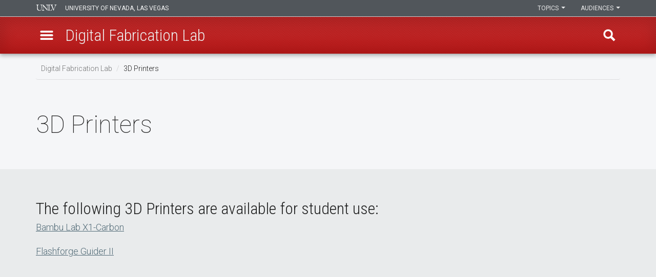

--- FILE ---
content_type: text/html; charset=UTF-8
request_url: https://digitalfabricationlab.sites.unlv.edu/3d-printers/
body_size: 37568
content:
<!DOCTYPE html>
<html lang="en" lang="en">
  <head>
    <meta charset="UTF-8">
    <meta http-equiv="X-UA-Compatible" content="IE=edge">
    <meta name="viewport" content="width=device-width, initial-scale=1">

    
      <link rel="icon" href="https://digitalfabricationlab.sites.unlv.edu/wp-content/themes/mars-wp-theme-master/assets/images/site_icons/cropped-unlv-logo-512x512-1-32x32.png" sizes="32x32" />
      <link rel="icon" href="https://digitalfabricationlab.sites.unlv.edu/wp-content/themes/mars-wp-theme-master/assets/images/site_icons/cropped-unlv-logo-512x512-1-192x192.png" sizes="192x192" />
      <link rel="apple-touch-icon-precomposed" href="https://digitalfabricationlab.sites.unlv.edu/wp-content/themes/mars-wp-theme-master/assets/images/site_icons/cropped-unlv-logo-512x512-1-180x180.png" />
      <meta name="msapplication-TileImage" content="https://digitalfabricationlab.sites.unlv.edu/wp-content/themes/mars-wp-theme-master/assets/images/site_icons/cropped-unlv-logo-512x512-1-270x270.png" />
      
    <meta name='robots' content='index, follow, max-image-preview:large, max-snippet:-1, max-video-preview:-1' />

	<!-- This site is optimized with the Yoast SEO plugin v26.8 - https://yoast.com/product/yoast-seo-wordpress/ -->
	<title>3D Printers - Digital Fabrication Lab</title>
	<link rel="canonical" href="https://digitalfabricationlab.sites.unlv.edu/3d-printers/" />
	<meta property="og:locale" content="en_US" />
	<meta property="og:type" content="article" />
	<meta property="og:title" content="3D Printers - Digital Fabrication Lab" />
	<meta property="og:description" content="The following 3D Printers are available for student use: Bambu Lab X1-Carbon Flashforge Guider II" />
	<meta property="og:url" content="https://digitalfabricationlab.sites.unlv.edu/3d-printers/" />
	<meta property="og:site_name" content="Digital Fabrication Lab" />
	<meta property="article:modified_time" content="2025-01-07T19:54:37+00:00" />
	<meta name="twitter:card" content="summary_large_image" />
	<meta name="twitter:label1" content="Est. reading time" />
	<meta name="twitter:data1" content="1 minute" />
	<script type="application/ld+json" class="yoast-schema-graph">{"@context":"https://schema.org","@graph":[{"@type":"WebPage","@id":"https://digitalfabricationlab.sites.unlv.edu/3d-printers/","url":"https://digitalfabricationlab.sites.unlv.edu/3d-printers/","name":"3D Printers - Digital Fabrication Lab","isPartOf":{"@id":"https://digitalfabricationlab.sites.unlv.edu/#website"},"datePublished":"2020-02-06T23:19:32+00:00","dateModified":"2025-01-07T19:54:37+00:00","breadcrumb":{"@id":"https://digitalfabricationlab.sites.unlv.edu/3d-printers/#breadcrumb"},"inLanguage":"en","potentialAction":[{"@type":"ReadAction","target":["https://digitalfabricationlab.sites.unlv.edu/3d-printers/"]}]},{"@type":"BreadcrumbList","@id":"https://digitalfabricationlab.sites.unlv.edu/3d-printers/#breadcrumb","itemListElement":[{"@type":"ListItem","position":1,"name":"Home","item":"https://digitalfabricationlab.sites.unlv.edu/"},{"@type":"ListItem","position":2,"name":"3D Printers"}]},{"@type":"WebSite","@id":"https://digitalfabricationlab.sites.unlv.edu/#website","url":"https://digitalfabricationlab.sites.unlv.edu/","name":"Digital Fabrication Lab","description":"Digital Fabrication Lab","potentialAction":[{"@type":"SearchAction","target":{"@type":"EntryPoint","urlTemplate":"https://digitalfabricationlab.sites.unlv.edu/?s={search_term_string}"},"query-input":{"@type":"PropertyValueSpecification","valueRequired":true,"valueName":"search_term_string"}}],"inLanguage":"en"}]}</script>
	<!-- / Yoast SEO plugin. -->


<link rel='dns-prefetch' href='//maxcdn.bootstrapcdn.com' />
<link rel='dns-prefetch' href='//fonts.googleapis.com' />
<link rel="alternate" title="oEmbed (JSON)" type="application/json+oembed" href="https://digitalfabricationlab.sites.unlv.edu/wp-json/oembed/1.0/embed?url=https%3A%2F%2Fdigitalfabricationlab.sites.unlv.edu%2F3d-printers%2F" />
<link rel="alternate" title="oEmbed (XML)" type="text/xml+oembed" href="https://digitalfabricationlab.sites.unlv.edu/wp-json/oembed/1.0/embed?url=https%3A%2F%2Fdigitalfabricationlab.sites.unlv.edu%2F3d-printers%2F&#038;format=xml" />
<style id='wp-img-auto-sizes-contain-inline-css' type='text/css'>
img:is([sizes=auto i],[sizes^="auto," i]){contain-intrinsic-size:3000px 1500px}
/*# sourceURL=wp-img-auto-sizes-contain-inline-css */
</style>
<style id='wp-emoji-styles-inline-css' type='text/css'>

	img.wp-smiley, img.emoji {
		display: inline !important;
		border: none !important;
		box-shadow: none !important;
		height: 1em !important;
		width: 1em !important;
		margin: 0 0.07em !important;
		vertical-align: -0.1em !important;
		background: none !important;
		padding: 0 !important;
	}
/*# sourceURL=wp-emoji-styles-inline-css */
</style>
<style id='wp-block-library-inline-css' type='text/css'>
:root{--wp-block-synced-color:#7a00df;--wp-block-synced-color--rgb:122,0,223;--wp-bound-block-color:var(--wp-block-synced-color);--wp-editor-canvas-background:#ddd;--wp-admin-theme-color:#007cba;--wp-admin-theme-color--rgb:0,124,186;--wp-admin-theme-color-darker-10:#006ba1;--wp-admin-theme-color-darker-10--rgb:0,107,160.5;--wp-admin-theme-color-darker-20:#005a87;--wp-admin-theme-color-darker-20--rgb:0,90,135;--wp-admin-border-width-focus:2px}@media (min-resolution:192dpi){:root{--wp-admin-border-width-focus:1.5px}}.wp-element-button{cursor:pointer}:root .has-very-light-gray-background-color{background-color:#eee}:root .has-very-dark-gray-background-color{background-color:#313131}:root .has-very-light-gray-color{color:#eee}:root .has-very-dark-gray-color{color:#313131}:root .has-vivid-green-cyan-to-vivid-cyan-blue-gradient-background{background:linear-gradient(135deg,#00d084,#0693e3)}:root .has-purple-crush-gradient-background{background:linear-gradient(135deg,#34e2e4,#4721fb 50%,#ab1dfe)}:root .has-hazy-dawn-gradient-background{background:linear-gradient(135deg,#faaca8,#dad0ec)}:root .has-subdued-olive-gradient-background{background:linear-gradient(135deg,#fafae1,#67a671)}:root .has-atomic-cream-gradient-background{background:linear-gradient(135deg,#fdd79a,#004a59)}:root .has-nightshade-gradient-background{background:linear-gradient(135deg,#330968,#31cdcf)}:root .has-midnight-gradient-background{background:linear-gradient(135deg,#020381,#2874fc)}:root{--wp--preset--font-size--normal:16px;--wp--preset--font-size--huge:42px}.has-regular-font-size{font-size:1em}.has-larger-font-size{font-size:2.625em}.has-normal-font-size{font-size:var(--wp--preset--font-size--normal)}.has-huge-font-size{font-size:var(--wp--preset--font-size--huge)}.has-text-align-center{text-align:center}.has-text-align-left{text-align:left}.has-text-align-right{text-align:right}.has-fit-text{white-space:nowrap!important}#end-resizable-editor-section{display:none}.aligncenter{clear:both}.items-justified-left{justify-content:flex-start}.items-justified-center{justify-content:center}.items-justified-right{justify-content:flex-end}.items-justified-space-between{justify-content:space-between}.screen-reader-text{border:0;clip-path:inset(50%);height:1px;margin:-1px;overflow:hidden;padding:0;position:absolute;width:1px;word-wrap:normal!important}.screen-reader-text:focus{background-color:#ddd;clip-path:none;color:#444;display:block;font-size:1em;height:auto;left:5px;line-height:normal;padding:15px 23px 14px;text-decoration:none;top:5px;width:auto;z-index:100000}html :where(.has-border-color){border-style:solid}html :where([style*=border-top-color]){border-top-style:solid}html :where([style*=border-right-color]){border-right-style:solid}html :where([style*=border-bottom-color]){border-bottom-style:solid}html :where([style*=border-left-color]){border-left-style:solid}html :where([style*=border-width]){border-style:solid}html :where([style*=border-top-width]){border-top-style:solid}html :where([style*=border-right-width]){border-right-style:solid}html :where([style*=border-bottom-width]){border-bottom-style:solid}html :where([style*=border-left-width]){border-left-style:solid}html :where(img[class*=wp-image-]){height:auto;max-width:100%}:where(figure){margin:0 0 1em}html :where(.is-position-sticky){--wp-admin--admin-bar--position-offset:var(--wp-admin--admin-bar--height,0px)}@media screen and (max-width:600px){html :where(.is-position-sticky){--wp-admin--admin-bar--position-offset:0px}}

/*# sourceURL=wp-block-library-inline-css */
</style><style id='global-styles-inline-css' type='text/css'>
:root{--wp--preset--aspect-ratio--square: 1;--wp--preset--aspect-ratio--4-3: 4/3;--wp--preset--aspect-ratio--3-4: 3/4;--wp--preset--aspect-ratio--3-2: 3/2;--wp--preset--aspect-ratio--2-3: 2/3;--wp--preset--aspect-ratio--16-9: 16/9;--wp--preset--aspect-ratio--9-16: 9/16;--wp--preset--color--black: #000000;--wp--preset--color--cyan-bluish-gray: #abb8c3;--wp--preset--color--white: #ffffff;--wp--preset--color--pale-pink: #f78da7;--wp--preset--color--vivid-red: #cf2e2e;--wp--preset--color--luminous-vivid-orange: #ff6900;--wp--preset--color--luminous-vivid-amber: #fcb900;--wp--preset--color--light-green-cyan: #7bdcb5;--wp--preset--color--vivid-green-cyan: #00d084;--wp--preset--color--pale-cyan-blue: #8ed1fc;--wp--preset--color--vivid-cyan-blue: #0693e3;--wp--preset--color--vivid-purple: #9b51e0;--wp--preset--gradient--vivid-cyan-blue-to-vivid-purple: linear-gradient(135deg,rgb(6,147,227) 0%,rgb(155,81,224) 100%);--wp--preset--gradient--light-green-cyan-to-vivid-green-cyan: linear-gradient(135deg,rgb(122,220,180) 0%,rgb(0,208,130) 100%);--wp--preset--gradient--luminous-vivid-amber-to-luminous-vivid-orange: linear-gradient(135deg,rgb(252,185,0) 0%,rgb(255,105,0) 100%);--wp--preset--gradient--luminous-vivid-orange-to-vivid-red: linear-gradient(135deg,rgb(255,105,0) 0%,rgb(207,46,46) 100%);--wp--preset--gradient--very-light-gray-to-cyan-bluish-gray: linear-gradient(135deg,rgb(238,238,238) 0%,rgb(169,184,195) 100%);--wp--preset--gradient--cool-to-warm-spectrum: linear-gradient(135deg,rgb(74,234,220) 0%,rgb(151,120,209) 20%,rgb(207,42,186) 40%,rgb(238,44,130) 60%,rgb(251,105,98) 80%,rgb(254,248,76) 100%);--wp--preset--gradient--blush-light-purple: linear-gradient(135deg,rgb(255,206,236) 0%,rgb(152,150,240) 100%);--wp--preset--gradient--blush-bordeaux: linear-gradient(135deg,rgb(254,205,165) 0%,rgb(254,45,45) 50%,rgb(107,0,62) 100%);--wp--preset--gradient--luminous-dusk: linear-gradient(135deg,rgb(255,203,112) 0%,rgb(199,81,192) 50%,rgb(65,88,208) 100%);--wp--preset--gradient--pale-ocean: linear-gradient(135deg,rgb(255,245,203) 0%,rgb(182,227,212) 50%,rgb(51,167,181) 100%);--wp--preset--gradient--electric-grass: linear-gradient(135deg,rgb(202,248,128) 0%,rgb(113,206,126) 100%);--wp--preset--gradient--midnight: linear-gradient(135deg,rgb(2,3,129) 0%,rgb(40,116,252) 100%);--wp--preset--font-size--small: 13px;--wp--preset--font-size--medium: 20px;--wp--preset--font-size--large: 36px;--wp--preset--font-size--x-large: 42px;--wp--preset--spacing--20: 0.44rem;--wp--preset--spacing--30: 0.67rem;--wp--preset--spacing--40: 1rem;--wp--preset--spacing--50: 1.5rem;--wp--preset--spacing--60: 2.25rem;--wp--preset--spacing--70: 3.38rem;--wp--preset--spacing--80: 5.06rem;--wp--preset--shadow--natural: 6px 6px 9px rgba(0, 0, 0, 0.2);--wp--preset--shadow--deep: 12px 12px 50px rgba(0, 0, 0, 0.4);--wp--preset--shadow--sharp: 6px 6px 0px rgba(0, 0, 0, 0.2);--wp--preset--shadow--outlined: 6px 6px 0px -3px rgb(255, 255, 255), 6px 6px rgb(0, 0, 0);--wp--preset--shadow--crisp: 6px 6px 0px rgb(0, 0, 0);}:where(.is-layout-flex){gap: 0.5em;}:where(.is-layout-grid){gap: 0.5em;}body .is-layout-flex{display: flex;}.is-layout-flex{flex-wrap: wrap;align-items: center;}.is-layout-flex > :is(*, div){margin: 0;}body .is-layout-grid{display: grid;}.is-layout-grid > :is(*, div){margin: 0;}:where(.wp-block-columns.is-layout-flex){gap: 2em;}:where(.wp-block-columns.is-layout-grid){gap: 2em;}:where(.wp-block-post-template.is-layout-flex){gap: 1.25em;}:where(.wp-block-post-template.is-layout-grid){gap: 1.25em;}.has-black-color{color: var(--wp--preset--color--black) !important;}.has-cyan-bluish-gray-color{color: var(--wp--preset--color--cyan-bluish-gray) !important;}.has-white-color{color: var(--wp--preset--color--white) !important;}.has-pale-pink-color{color: var(--wp--preset--color--pale-pink) !important;}.has-vivid-red-color{color: var(--wp--preset--color--vivid-red) !important;}.has-luminous-vivid-orange-color{color: var(--wp--preset--color--luminous-vivid-orange) !important;}.has-luminous-vivid-amber-color{color: var(--wp--preset--color--luminous-vivid-amber) !important;}.has-light-green-cyan-color{color: var(--wp--preset--color--light-green-cyan) !important;}.has-vivid-green-cyan-color{color: var(--wp--preset--color--vivid-green-cyan) !important;}.has-pale-cyan-blue-color{color: var(--wp--preset--color--pale-cyan-blue) !important;}.has-vivid-cyan-blue-color{color: var(--wp--preset--color--vivid-cyan-blue) !important;}.has-vivid-purple-color{color: var(--wp--preset--color--vivid-purple) !important;}.has-black-background-color{background-color: var(--wp--preset--color--black) !important;}.has-cyan-bluish-gray-background-color{background-color: var(--wp--preset--color--cyan-bluish-gray) !important;}.has-white-background-color{background-color: var(--wp--preset--color--white) !important;}.has-pale-pink-background-color{background-color: var(--wp--preset--color--pale-pink) !important;}.has-vivid-red-background-color{background-color: var(--wp--preset--color--vivid-red) !important;}.has-luminous-vivid-orange-background-color{background-color: var(--wp--preset--color--luminous-vivid-orange) !important;}.has-luminous-vivid-amber-background-color{background-color: var(--wp--preset--color--luminous-vivid-amber) !important;}.has-light-green-cyan-background-color{background-color: var(--wp--preset--color--light-green-cyan) !important;}.has-vivid-green-cyan-background-color{background-color: var(--wp--preset--color--vivid-green-cyan) !important;}.has-pale-cyan-blue-background-color{background-color: var(--wp--preset--color--pale-cyan-blue) !important;}.has-vivid-cyan-blue-background-color{background-color: var(--wp--preset--color--vivid-cyan-blue) !important;}.has-vivid-purple-background-color{background-color: var(--wp--preset--color--vivid-purple) !important;}.has-black-border-color{border-color: var(--wp--preset--color--black) !important;}.has-cyan-bluish-gray-border-color{border-color: var(--wp--preset--color--cyan-bluish-gray) !important;}.has-white-border-color{border-color: var(--wp--preset--color--white) !important;}.has-pale-pink-border-color{border-color: var(--wp--preset--color--pale-pink) !important;}.has-vivid-red-border-color{border-color: var(--wp--preset--color--vivid-red) !important;}.has-luminous-vivid-orange-border-color{border-color: var(--wp--preset--color--luminous-vivid-orange) !important;}.has-luminous-vivid-amber-border-color{border-color: var(--wp--preset--color--luminous-vivid-amber) !important;}.has-light-green-cyan-border-color{border-color: var(--wp--preset--color--light-green-cyan) !important;}.has-vivid-green-cyan-border-color{border-color: var(--wp--preset--color--vivid-green-cyan) !important;}.has-pale-cyan-blue-border-color{border-color: var(--wp--preset--color--pale-cyan-blue) !important;}.has-vivid-cyan-blue-border-color{border-color: var(--wp--preset--color--vivid-cyan-blue) !important;}.has-vivid-purple-border-color{border-color: var(--wp--preset--color--vivid-purple) !important;}.has-vivid-cyan-blue-to-vivid-purple-gradient-background{background: var(--wp--preset--gradient--vivid-cyan-blue-to-vivid-purple) !important;}.has-light-green-cyan-to-vivid-green-cyan-gradient-background{background: var(--wp--preset--gradient--light-green-cyan-to-vivid-green-cyan) !important;}.has-luminous-vivid-amber-to-luminous-vivid-orange-gradient-background{background: var(--wp--preset--gradient--luminous-vivid-amber-to-luminous-vivid-orange) !important;}.has-luminous-vivid-orange-to-vivid-red-gradient-background{background: var(--wp--preset--gradient--luminous-vivid-orange-to-vivid-red) !important;}.has-very-light-gray-to-cyan-bluish-gray-gradient-background{background: var(--wp--preset--gradient--very-light-gray-to-cyan-bluish-gray) !important;}.has-cool-to-warm-spectrum-gradient-background{background: var(--wp--preset--gradient--cool-to-warm-spectrum) !important;}.has-blush-light-purple-gradient-background{background: var(--wp--preset--gradient--blush-light-purple) !important;}.has-blush-bordeaux-gradient-background{background: var(--wp--preset--gradient--blush-bordeaux) !important;}.has-luminous-dusk-gradient-background{background: var(--wp--preset--gradient--luminous-dusk) !important;}.has-pale-ocean-gradient-background{background: var(--wp--preset--gradient--pale-ocean) !important;}.has-electric-grass-gradient-background{background: var(--wp--preset--gradient--electric-grass) !important;}.has-midnight-gradient-background{background: var(--wp--preset--gradient--midnight) !important;}.has-small-font-size{font-size: var(--wp--preset--font-size--small) !important;}.has-medium-font-size{font-size: var(--wp--preset--font-size--medium) !important;}.has-large-font-size{font-size: var(--wp--preset--font-size--large) !important;}.has-x-large-font-size{font-size: var(--wp--preset--font-size--x-large) !important;}
/*# sourceURL=global-styles-inline-css */
</style>

<style id='classic-theme-styles-inline-css' type='text/css'>
/*! This file is auto-generated */
.wp-block-button__link{color:#fff;background-color:#32373c;border-radius:9999px;box-shadow:none;text-decoration:none;padding:calc(.667em + 2px) calc(1.333em + 2px);font-size:1.125em}.wp-block-file__button{background:#32373c;color:#fff;text-decoration:none}
/*# sourceURL=/wp-includes/css/classic-themes.min.css */
</style>
<link rel='stylesheet' id='mars-bootstrap-css' href='https://maxcdn.bootstrapcdn.com/bootstrap/3.4.1/css/bootstrap.min.css?ver=6.9' type='text/css' media='all' />
<link rel='stylesheet' id='mars-google-font-roboto-css' href='https://fonts.googleapis.com/css?family=Roboto%3A400%2C100%2C300%2C500%2C700%7CRoboto+Condensed%3A400%2C100%2C300%2C700%7CRoboto+Mono%7CRoboto+Slab%3A400%2C100%2C300%2C400%2C700&#038;ver=6.9' type='text/css' media='all' />
<link rel='stylesheet' id='mars-font-awesome-4-css' href='https://maxcdn.bootstrapcdn.com/font-awesome/4.7.0/css/font-awesome.min.css?ver=6.9' type='text/css' media='all' />
<link rel='stylesheet' id='mars-style-css' href='https://digitalfabricationlab.sites.unlv.edu/wp-content/themes/mars-wp-theme-master/style.css?ver=6.9' type='text/css' media='all' />
<link rel='stylesheet' id='mars-bootstrap-4-alpha-css' href='https://digitalfabricationlab.sites.unlv.edu/wp-content/themes/mars-wp-theme-master/assets/css/bootstrap-4-alpha.css?v=1.2&#038;ver=6.9' type='text/css' media='all' />
<link rel='stylesheet' id='mars-base-css' href='https://digitalfabricationlab.sites.unlv.edu/wp-content/themes/mars-wp-theme-master/assets/css/base.css?v=1.2&#038;ver=6.9' type='text/css' media='all' />
<link rel='stylesheet' id='mars-layout-css' href='https://digitalfabricationlab.sites.unlv.edu/wp-content/themes/mars-wp-theme-master/assets/css/layout.css?v=1.2&#038;ver=6.9' type='text/css' media='all' />
<link rel='stylesheet' id='mars-content-css' href='https://digitalfabricationlab.sites.unlv.edu/wp-content/themes/mars-wp-theme-master/assets/css/content.css?v=1.2&#038;ver=6.9' type='text/css' media='all' />
<link rel='stylesheet' id='mars-in-page-menu-css' href='https://digitalfabricationlab.sites.unlv.edu/wp-content/themes/mars-wp-theme-master/assets/css/in-page-menu.css?v=1.2&#038;ver=6.9' type='text/css' media='all' />
<link rel='stylesheet' id='wp-block-heading-css' href='https://digitalfabricationlab.sites.unlv.edu/wp-includes/blocks/heading/style.min.css?ver=6.9' type='text/css' media='all' />
<link rel='stylesheet' id='wp-block-paragraph-css' href='https://digitalfabricationlab.sites.unlv.edu/wp-includes/blocks/paragraph/style.min.css?ver=6.9' type='text/css' media='all' />
<link rel="https://api.w.org/" href="https://digitalfabricationlab.sites.unlv.edu/wp-json/" /><link rel="alternate" title="JSON" type="application/json" href="https://digitalfabricationlab.sites.unlv.edu/wp-json/wp/v2/pages/509" /><link rel="EditURI" type="application/rsd+xml" title="RSD" href="https://digitalfabricationlab.sites.unlv.edu/xmlrpc.php?rsd" />
<meta name="generator" content="WordPress 6.9" />
<link rel='shortlink' href='https://digitalfabricationlab.sites.unlv.edu/?p=509' />
<style type="text/css">.recentcomments a{display:inline !important;padding:0 !important;margin:0 !important;}</style>  <link rel='stylesheet' id='mars-jquery-ui-css-css' href='//code.jquery.com/ui/1.11.4/themes/smoothness/jquery-ui.css?v=1.3&#038;ver=6.9' type='text/css' media='all' />
</head>
 
  <body class="wp-singular page-template-default page page-id-509 wp-theme-mars-wp-theme-master html not-front not-logged-in no-sidebars node-type-secondary-page navbar-is-fixed-top">

    <div id="skip-link">
      <a href="#main-content" class="element-invisible element-focusable sr-only sr-only-focusable" tabindex="1">Skip to main content</a>
    </div>

    <header role="banner" aria-label="header">
      <nav class="navbar navbar-fixed-top navbar-inverse">
        <div class="navbar-top">
          <div class="container">
            <div class="row">
              <div class="unlv-name col-xs-5">
                <a href="https://www.unlv.edu" tabindex="-1" role="presentation" aria-hidden="true">University of Nevada, Las Vegas</a>
              </div><!--end .unlv-name-->

              <div id="dropdown-container" class="col-xs-7">

                <div id="audience-dropdown-container" class="dropdown">
                  <a class="btn btn-default dropdown-toggle" role="button" id="audience-dropdown" data-toggle="dropdown" aria-haspopup="true" tabindex="7 ">Audiences <span class="caret"></span></a>
                  <ul class="dropdown-menu dropdown-menu-right" role="navigation" aria-label="audiences dropdown">
                    <li class="menu-13034 first"><a href="https://www.unlv.edu/students" title="Students">Students</a></li>
                    <li class="menu-13035"><a href="https://www.unlv.edu/facultystaff" title="Faculty/Staff">Faculty/Staff</a></li>
                    <li class="menu-13036"><a href="https://www.unlv.edu/alumni" title="Alumni">Alumni</a></li>
                    <li class="menu-13037"><a href="https://www.unlv.edu/donors" title="Donors">Donors</a></li>
                    <li class="menu-13038 last"><a href="https://www.unlv.edu/community" title="Community">Community</a></li>
                  </ul>                </div><!--end #audience-dropdown-container-->

                <div id="topic-dropdown-container" class="dropdown">
                  <a class="btn btn-default dropdown-toggle" role="button" id="topic-dropdown" data-toggle="dropdown" aria-haspopup="true" tabindex="6">Topics <span class="caret"></span></a>
                  <ul class="dropdown-menu dropdown-menu-right" role="navigation" aria-label="topics dropdown">
                    <li class="menu-13004 first"><a href="https://www.unlv.edu/about" title="About">About</a></li>
                    <li class="menu-13005"><a href="https://www.unlv.edu/academics" title="Academics">Academics</a></li>
                    <li class="menu-13032"><a href="https://www.unlv.edu/apply" title="Admissions">Admissions</a></li>
                    <li class="menu-13033"><a href="https://www.unlv.edu/athletics" title="Athletics">Athletics</a></li>
                    <li class="menu-13006"><a href="https://www.unlv.edu/campuslife" title="Campus Life">Campus Life</a></li>
                    <li class="menu-13031 last"><a href="https://www.unlv.edu/about-research" title="Research">Research</a></li>
                  </ul>                  </div><!--end #topic-dropdown-container-->
              </div><!--end #dropdown-container-->

            </div><!--end .row-->
          </div><!--end .container-->
        </div><!--end .navbar-top-->

        <div class="navbar-bottom">
          <div class="container">
            <div class="row">
              <div class="menu-button-container">
                <a role="button" id="menu-button" href="#" tabindex="4" data-toggle="tooltip" data-placement="right" title="" data-original-title="Menu" onclick="void(0)">
                  <span class="sr-only" aria-label="open menu">Menu</span>
                </a>
              </div><!--end .menu-button-container-->

              <div class="unlv-logo-container">
                <h1 class="clear-margins clear-padding"><a class="transition" href="/" tabindex="2">U-N-L-V</a></h1>
              </div><!--end .unlv-logo-container-->

              <div class="website-title">
                <h1>
                  <a href="https://digitalfabricationlab.sites.unlv.edu" tabindex="3">
                    <span class="short-title">Digital Fabrication Lab</span>
                    <span class="full-title">Digital Fabrication Lab</span>
                  </a>
                </h1>
              </div><!--end .website-title-->

              <div class="search-button-container">
                <a role="button" class="search-button transition pull-right text-hide" href="#" id="search-button" tabindex="5" data-toggle="tooltip" data-placement="left" title="" data-original-title="Find" onclick="void(0)" aria-label="open find region">Find</a>
              </div><!--end .search-button-container-->

            </div><!--end .row-->
          </div><!--end .container-->
        </div><!--end .navbar-bottom-->
      </nav>
    </header>

    <div id="navigation" role="navigation" aria-label="Digital Fabrication Lab navigation">

      <div class="scroller" id="navigation-scroller" tabindex="-1">
        <div class="nav-close"><a href="#" id="menu-close">close Digital Fabrication Lab menu</a></div>
        <h2>Digital Fabrication Lab</h2>
        <div class="region region-section-menu">
          <div class="menu-main-menu-container"><ul id="menu-main-menu" class="menu-sections"><li id="menu-item-327" class="menu-item menu-item-type-post_type menu-item-object-page menu-item-home menu-item-has-children menu-item-327"><a href="https://digitalfabricationlab.sites.unlv.edu/">Home</a>
<ul class="sub-menu">
	<li id="menu-item-847" class="menu-item menu-item-type-post_type menu-item-object-page menu-item-847"><a href="https://digitalfabricationlab.sites.unlv.edu/hours-2/">Hours &#038; General Information</a></li>
	<li id="menu-item-768" class="menu-item menu-item-type-post_type menu-item-object-page menu-item-768"><a href="https://digitalfabricationlab.sites.unlv.edu/fall-2019-fee-schedule/">Fee Schedule</a></li>
	<li id="menu-item-970" class="menu-item menu-item-type-post_type menu-item-object-page menu-item-970"><a href="https://digitalfabricationlab.sites.unlv.edu/safety/">Safety</a></li>
	<li id="menu-item-865" class="menu-item menu-item-type-post_type menu-item-object-page menu-item-865"><a href="https://digitalfabricationlab.sites.unlv.edu/location/">Location</a></li>
</ul>
</li>
<li id="menu-item-112" class="menu-item menu-item-type-post_type menu-item-object-page menu-item-has-children menu-item-112"><a href="https://digitalfabricationlab.sites.unlv.edu/techno-cnc-router/">CNC Router (General Information)</a>
<ul class="sub-menu">
	<li id="menu-item-419" class="menu-item menu-item-type-post_type menu-item-object-page menu-item-419"><a href="https://digitalfabricationlab.sites.unlv.edu/cnc-router-materials/">CNC Router Materials</a></li>
	<li id="menu-item-413" class="menu-item menu-item-type-post_type menu-item-object-page menu-item-413"><a href="https://digitalfabricationlab.sites.unlv.edu/rhinocam/">RhinoCAM</a></li>
	<li id="menu-item-1264" class="menu-item menu-item-type-post_type menu-item-object-page menu-item-1264"><a href="https://digitalfabricationlab.sites.unlv.edu/laminated-stock/">Laminated Stock</a></li>
</ul>
</li>
<li id="menu-item-119" class="menu-item menu-item-type-post_type menu-item-object-page menu-item-has-children menu-item-119"><a href="https://digitalfabricationlab.sites.unlv.edu/universal-laser-cutter/">Laser Cutter (General Information)</a>
<ul class="sub-menu">
	<li id="menu-item-417" class="menu-item menu-item-type-post_type menu-item-object-page menu-item-417"><a href="https://digitalfabricationlab.sites.unlv.edu/laser-cutter-materials/">Laser Cutter Materials</a></li>
</ul>
</li>
<li id="menu-item-511" class="menu-item menu-item-type-post_type menu-item-object-page current-menu-item page_item page-item-509 current_page_item menu-item-has-children menu-item-511"><a href="https://digitalfabricationlab.sites.unlv.edu/3d-printers/" aria-current="page">3D Printers (General Information)</a>
<ul class="sub-menu">
	<li id="menu-item-1332" class="menu-item menu-item-type-post_type menu-item-object-page menu-item-1332"><a href="https://digitalfabricationlab.sites.unlv.edu/3dprinteros/">3DPrinterOS</a></li>
	<li id="menu-item-1378" class="menu-item menu-item-type-post_type menu-item-object-page menu-item-1378"><a href="https://digitalfabricationlab.sites.unlv.edu/lab-supplied-filament/">Lab Supplied Filament</a></li>
	<li id="menu-item-1224" class="menu-item menu-item-type-post_type menu-item-object-page menu-item-1224"><a href="https://digitalfabricationlab.sites.unlv.edu/bambu-lab-x1-carbon-3d-printer/">Bambu Lab X1-Carbon 3D Printer</a></li>
	<li id="menu-item-1137" class="menu-item menu-item-type-post_type menu-item-object-page menu-item-1137"><a href="https://digitalfabricationlab.sites.unlv.edu/flashforge-guider-ii/">Flashforge Guider II</a></li>
</ul>
</li>
</ul></div>        </div>
      </div> <!--end .scroller-->
    </div> <!-- #navigation -->

    <div id="search" role="search">
      <div class="scroller" id="search-scroller" tabindex="-1">
        <div class="nav-close"><a href="#" id="search-close">close find region</a></div>
        <h2>Find</h2>
        <div class="container">
          <div class="row">
            <div class="col-sm-12 padding-top-sm">
              <p>Search within this site.</p>
              
  <form method="get" id="searchform" action="https://digitalfabricationlab.sites.unlv.edu/">
    <label for="s" class="assistive-text hidden">Search</label>
    <input type="text" value="" class="field" name="s" id="s" placeholder="Search" />
    <input type="submit" class="submit" name="submit" id="searchsubmit" value="Search" />
  </form>
            </div>
          </div>
        </div>
      </div><!--end .scroller-->
    </div><!--end #search-->

    <div class="system-container container">

     <div class="row">
        <div class="col-sm-12">
          <ol class="breadcrumb">
            <li><a href="https://digitalfabricationlab.sites.unlv.edu">Digital Fabrication Lab</a></li>
            <li>3D Printers</li>
          </ol>
        </div>
      </div>
    </div> <!-- /.system-container -->

    <div id="content" class="unlv-node-published">
      <div id="content-main" role="main" aria-label="main content">
        <div class="region region-content">
          <section id="block-system-main" class="block block-system clearfix clear-padding">
            <div class="content-area-start"></div>

              <section>
                <div class="container">
                  <h2 class="clear-margin-bottom">3D Printers</h2>                </div>
              </section>

            <section class="bg-gray">
              <div class="container">
                <div class="row">
                  
                  <div class="col-sm-12">
                    
<article id="post-509" class="post-509 page type-page status-publish hentry">

  <div class="entry-content">
    
<h3 class="wp-block-heading">The following 3D Printers are available for student use:</h3>



<p><a href="https://digitalfabricationlab.sites.unlv.edu/bambu-lab-x1-carbon-3d-printer/">Bambu Lab X1-Carbon</a></p>



<p><a href="https://digitalfabricationlab.sites.unlv.edu/flashforge-guider-ii/">Flashforge Guider II</a></p>
  </div><!-- .entry-content -->

</article><!-- #post-509 -->                  </div> <!-- /.col -->
                                  </div> <!-- /.row -->
              </div>
            </section>

          </section>  <!-- /.block-system-main -->
        </div> <!-- /.region-content -->
      </div> <!-- /#content-main-->
    </div> <!--end #content-->


    <footer id="footer" role="contentinfo">
      <div class="region region-footer">
        <section class="block block-block clearfix">
          <nav arial-label="footer links and copyright">
            <div class="container">
              <div class="row">
                              </div><!--/.row-->
            </div><!--/.container-->
          </nav>
        </section>
      </div>
    </footer>

    <div id="modal-menu-overlay"></div>

    <script type="speculationrules">
{"prefetch":[{"source":"document","where":{"and":[{"href_matches":"/*"},{"not":{"href_matches":["/wp-*.php","/wp-admin/*","/wp-content/uploads/*","/wp-content/*","/wp-content/plugins/*","/wp-content/themes/mars-wp-theme-master/*","/*\\?(.+)"]}},{"not":{"selector_matches":"a[rel~=\"nofollow\"]"}},{"not":{"selector_matches":".no-prefetch, .no-prefetch a"}}]},"eagerness":"conservative"}]}
</script>
<img alt='css.php' src="https://digitalfabricationlab.sites.unlv.edu/wp-content/plugins/cookies-for-comments/css.php?k=ffae7b77bbecf4bf34d43ccf079b8adc&amp;o=i&amp;t=390321184" width='1' height='1' /><script type="text/javascript" src="https://ajax.googleapis.com/ajax/libs/jquery/1.11.3/jquery.min.js?v=1.3&amp;ver=6.9" id="mars-jquery-min-js"></script>
<script type="text/javascript" src="https://maxcdn.bootstrapcdn.com/bootstrap/3.4.1/js/bootstrap.min.js?v=1.3&amp;ver=6.9" id="mars-bootstrap-js"></script>
<script type="text/javascript" src="//code.jquery.com/ui/1.11.4/jquery-ui.js?v=1.3&amp;ver=6.9" id="jquery-ui-js"></script>
<script type="text/javascript" src="https://digitalfabricationlab.sites.unlv.edu/wp-content/themes/mars-wp-theme-master/assets/js/menu.js?v=1.3&amp;ver=6.9" id="mars-menu-js"></script>
<script type="text/javascript" src="https://digitalfabricationlab.sites.unlv.edu/wp-content/themes/mars-wp-theme-master/assets/js/ui.js?v=1.3&amp;ver=6.9" id="mars-ui-js"></script>
<script id="wp-emoji-settings" type="application/json">
{"baseUrl":"https://s.w.org/images/core/emoji/17.0.2/72x72/","ext":".png","svgUrl":"https://s.w.org/images/core/emoji/17.0.2/svg/","svgExt":".svg","source":{"concatemoji":"https://digitalfabricationlab.sites.unlv.edu/wp-includes/js/wp-emoji-release.min.js?ver=6.9"}}
</script>
<script type="module">
/* <![CDATA[ */
/*! This file is auto-generated */
const a=JSON.parse(document.getElementById("wp-emoji-settings").textContent),o=(window._wpemojiSettings=a,"wpEmojiSettingsSupports"),s=["flag","emoji"];function i(e){try{var t={supportTests:e,timestamp:(new Date).valueOf()};sessionStorage.setItem(o,JSON.stringify(t))}catch(e){}}function c(e,t,n){e.clearRect(0,0,e.canvas.width,e.canvas.height),e.fillText(t,0,0);t=new Uint32Array(e.getImageData(0,0,e.canvas.width,e.canvas.height).data);e.clearRect(0,0,e.canvas.width,e.canvas.height),e.fillText(n,0,0);const a=new Uint32Array(e.getImageData(0,0,e.canvas.width,e.canvas.height).data);return t.every((e,t)=>e===a[t])}function p(e,t){e.clearRect(0,0,e.canvas.width,e.canvas.height),e.fillText(t,0,0);var n=e.getImageData(16,16,1,1);for(let e=0;e<n.data.length;e++)if(0!==n.data[e])return!1;return!0}function u(e,t,n,a){switch(t){case"flag":return n(e,"\ud83c\udff3\ufe0f\u200d\u26a7\ufe0f","\ud83c\udff3\ufe0f\u200b\u26a7\ufe0f")?!1:!n(e,"\ud83c\udde8\ud83c\uddf6","\ud83c\udde8\u200b\ud83c\uddf6")&&!n(e,"\ud83c\udff4\udb40\udc67\udb40\udc62\udb40\udc65\udb40\udc6e\udb40\udc67\udb40\udc7f","\ud83c\udff4\u200b\udb40\udc67\u200b\udb40\udc62\u200b\udb40\udc65\u200b\udb40\udc6e\u200b\udb40\udc67\u200b\udb40\udc7f");case"emoji":return!a(e,"\ud83e\u1fac8")}return!1}function f(e,t,n,a){let r;const o=(r="undefined"!=typeof WorkerGlobalScope&&self instanceof WorkerGlobalScope?new OffscreenCanvas(300,150):document.createElement("canvas")).getContext("2d",{willReadFrequently:!0}),s=(o.textBaseline="top",o.font="600 32px Arial",{});return e.forEach(e=>{s[e]=t(o,e,n,a)}),s}function r(e){var t=document.createElement("script");t.src=e,t.defer=!0,document.head.appendChild(t)}a.supports={everything:!0,everythingExceptFlag:!0},new Promise(t=>{let n=function(){try{var e=JSON.parse(sessionStorage.getItem(o));if("object"==typeof e&&"number"==typeof e.timestamp&&(new Date).valueOf()<e.timestamp+604800&&"object"==typeof e.supportTests)return e.supportTests}catch(e){}return null}();if(!n){if("undefined"!=typeof Worker&&"undefined"!=typeof OffscreenCanvas&&"undefined"!=typeof URL&&URL.createObjectURL&&"undefined"!=typeof Blob)try{var e="postMessage("+f.toString()+"("+[JSON.stringify(s),u.toString(),c.toString(),p.toString()].join(",")+"));",a=new Blob([e],{type:"text/javascript"});const r=new Worker(URL.createObjectURL(a),{name:"wpTestEmojiSupports"});return void(r.onmessage=e=>{i(n=e.data),r.terminate(),t(n)})}catch(e){}i(n=f(s,u,c,p))}t(n)}).then(e=>{for(const n in e)a.supports[n]=e[n],a.supports.everything=a.supports.everything&&a.supports[n],"flag"!==n&&(a.supports.everythingExceptFlag=a.supports.everythingExceptFlag&&a.supports[n]);var t;a.supports.everythingExceptFlag=a.supports.everythingExceptFlag&&!a.supports.flag,a.supports.everything||((t=a.source||{}).concatemoji?r(t.concatemoji):t.wpemoji&&t.twemoji&&(r(t.twemoji),r(t.wpemoji)))});
//# sourceURL=https://digitalfabricationlab.sites.unlv.edu/wp-includes/js/wp-emoji-loader.min.js
/* ]]> */
</script>

  </body>
</html>


--- FILE ---
content_type: text/css
request_url: https://digitalfabricationlab.sites.unlv.edu/wp-content/themes/mars-wp-theme-master/style.css?ver=6.9
body_size: 184
content:
/*
Theme Name: Mars UNLV Theme
Theme URI: 
Author:
Author URI: https://faculty.unlv.edu
Description:
Version: 1.3
Tags: one-column
*/


/* Secondary Widget Styling */

#secondary > aside {
  margin-bottom: 15px;
}
.alignright {
	float: right;
	padding-left: 20px;
	padding-bottom: 20px;
}
.alignleft {
	float: left;
	padding-right: 20px;
	padding-bottom: 20px;
}
.aligncenter {
	display: block;
	margin: 0 auto;
}
header:has(>.is-position-sticky) {
	position: sticky;
	top: calc( 0px + var( --wp-admin--admin-bar--height, 0px ) );
	z-index: 100;
}

@media (max-width: 600px) {
	header:has(>.is-position-sticky) {
		top: 0;
	}
}


--- FILE ---
content_type: text/css
request_url: https://digitalfabricationlab.sites.unlv.edu/wp-content/themes/mars-wp-theme-master/assets/css/base.css?v=1.2&ver=6.9
body_size: 105947
content:
@charset "UTF-8";
/* CSS Document */


/*###############################
 -- TABLE OF CONTENTS --
	01. HTML Elements and Associated Classes
	02. Buttons
	03. Buttons - Block - Responsive
	04. Clears
	05. Colors - Background - Basic
	06. Colors - Background - Semi-Transparent
	07. Colors - Background - Material Design
	08. Colors - Text - Basic
	09. Colors - Text - Material Design
	10. Floats - Responsive
	11. Icons - Link Clue
	12. Icons - Social Media
	13. Margins and Padding - Responsive
	14. Margins and Padding - Section and Column
	15. Text - Alignment — Responsive
	16. Text - Size
	17. Text - Weight
	18. Webforms
	19. Misc
	20. Animations
###############################*/


/*  HTML ELEMENTS AND ASSOCIATED CLASSES */
/* ####################################################################*/

a,
a:link,
a:visited {
	color:#546e7a;
	text-decoration:underline;
	transition:all 0.2s ease 0s;
}
	a:hover,
	a:active,
	a:focus {
		color:#b10202;
		text-decoration:underline;
		outline:none;
	}

audio {
	width:100%;
}

blockquote {
	border-left-color:rgba(0,0,0,.4);
	font-family:"Roboto Slab", Georgia,"Times New Roman",Times,serif;
  font-weight:400;
	color:rgba(0,0,0,.7);
}
  blockquote.no-border {
    border-left:none;
  }
	blockquote cite {
		font-family:"Roboto", Arial, sans-serif;
    font-size: 16px;
    font-weight: 300;
    color:inherit; /* rgba(0,0,0,.87) */
	}
    blockquote cite:before {
        content: '\2014 \00A0';
    }
    blockquote footer:before {
        content: none;
    }

@media print {
  blockquote {
    border:none;
  }
}

.text-light blockquote {
	border-left-color:rgba(255,255,255,.5);
	color:rgba(255,255,255,.8);
}

body {
	background:#f5f6f8;
	font-family:"Roboto", Arial, sans-serif;
	font-weight:300;
	font-size:18px;
	line-height:1.5;
	color:rgba(0,0,0,.87);
}

caption {
	text-align:center;
  color:inherit;
}

.case-capitalize {
	text-transform:capitalize;
}
.case-lower {
	text-transform:lowercase;
}
.case-upper {
	text-transform:uppercase;
}

dd {
	margin-bottom:20px;
}
	dd p:last-child {
		margin-bottom:0;
	}

dl.inline dd,
dl.inline dt {
  display: inline;
}
  dl.inline dd:after {
    content: '\A\A'; /* two line breaks */
    white-space: pre;
  }
    dl.inline dd:last-child:after {
      content: '';
      white-space: normal;
    }
  dl.inline dt:after {
    content: ": ";
  }


dt {
	font:normal 400 20px "Roboto Condensed", sans-serif;
}

figure {
	display:table;
	position:relative;
	max-width:100%;
	height:auto;
	margin-bottom:30px;
	border-collapse:collapse;
}
  [class*="col-"] figure:last-child {
    margin-bottom: 0;
  }
	figure.center-block,
	.center-block figure {
		display: table !important;
	}
	figure a img,
	figure img {
		width:100%;
		height:auto !important;
		margin:0;
		padding:0;
		border:none;
	}
		figure a img:hover {
			opacity:1;
		}

figure figcaption,
figure .caption {
  display:table-caption;
  caption-side:bottom;
  font:normal 300 16px "Roboto Condensed", sans-serif;
  margin:0;
  padding:.3em .5em;
  color:rgba(0,0,0,.67);
}
  .text-light figure figcaption,
  .text-light figure .caption {
    color: rgba(255,255,255,.67);
  }

h3, .h3, h4, .h4, h5, .h5, h6, .h6 {
	margin-bottom:5px;
}

h1, .h1 {
	font:normal 300 32px "Roboto Condensed", Times, "Times New Roman", serif;
	line-height:1.05;
	text-decoration:none;
}
h2, .h2 {
	font:normal 100 36px "Roboto", sans-serif;
	line-height:1.15;
	text-decoration:none;
	margin:45px 0;
	padding-bottom:0;
	text-align: center;
}
	@media (min-width: 768px) {
		h2, .h2 {
			text-align: inherit;
			font-size: 48px;
		}
	}
	section > .container > h2 {
		margin:0 0 45px 0;
	}
h3, .h3 {
	margin-top:40px;
	font:normal 300 32px "Roboto Condensed", sans-serif;
	line-height:1.1;
	text-decoration:none;
}
	h2+h3,
  section .container > h3:first-child,
  section [class*="col-"]:first-child h3:first-child {
		margin-top:0;
	}
  .item-list h3:first-child {
    margin-top: 40px !important;
  }
h4, .h4 {
	margin-top:30px;
	font:normal 300 25px "Roboto Condensed", sans-serif;
	text-decoration:none;
}
h5, .h5 {
	margin-top:30px;
	font:normal 400 20px "Roboto Condensed", sans-serif;
	text-decoration:none;
}
h6, .h6 {
	margin-top:30px;
	font:normal 400 16px "Roboto Condensed", sans-serif;
	text-decoration:none;
}

h1.label, h2.label, h3.label, h4.label, h5.label, h6.label,
.h1.label, .h2.label, .h3.label, .h4.label, .h5.label, .h6.label {
	display: block;
	font:400 1em "Roboto Condensed", sans-serif !important;
	line-height:1;
	text-decoration:none;
	text-transform:uppercase;
	margin-top:10px;
  margin-bottom:0;
	padding:0;
  white-space:normal !important;
  text-align:inherit;
  border:none;
}

h1.category, h2.category, h3.category, h4.category, h5.category, h6.category,
.h1.category, .h2.category, .h3.category, .h4.category, .h5.category, .h6.category {
	margin:28px 0 7px 0;
	padding:5px 5px 5px 10px;
  font:300 1.5em "Roboto","Helvetica Neue",Helvetica,Arial,sans-serif;
  text-align: left;
  background-color:rgba(0,0,0,.1);
  border-top:solid 4px #6a737b;
}

h1.underline, h2.underline, h3.underline, h4.underline, h5.underline, h6.underline,
.h1.underline, .h2.underline, .h3.underline, .h4.underline, .h5.underline, .h6.underline {
  border-bottom:dotted 1px rgba(0,0,0,.35);
}

h1.label.underline, h2.label.underline, h3.label.underline, h4.label.underline, h5.label.underline, h6.label.underline,
.h1.label.underline, .h2.label.underline, .h3.label.underline, .h4.label.underline, .h5.label.underline, .h6.label.underline,
h1.category.underline, h2.category.underline, h3.category.underline, h4.category.underline, h5.category.underline, h6.category.underline,
.h1.category.underline, .h2.category.underline, .h3.category.underline, .h4.category.underline, .h5.category.underline, .h6.category.underline {
  border-bottom:none;
}

hr {
	height:1px;
	margin:1.5em 0;
	color:#999;
	background-color:#ccc;
	border:none;
	background-image:-webkit-linear-gradient(left, rgba(0,0,0,0), rgba(0,0,0,0.75), rgba(0,0,0,0));
	background-image:-moz-linear-gradient(left, rgba(0,0,0,0), rgba(0,0,0,0.75), rgba(0,0,0,0));
	background-image:-ms-linear-gradient(left, rgba(0,0,0,0), rgba(0,0,0,0.75), rgba(0,0,0,0));
	background-image:-o-linear-gradient(left, rgba(0,0,0,0), rgba(0,0,0,0.75), rgba(0,0,0,0));
}

hr.themed {
  width:60%;
  margin:2em auto;
  padding:0;
    background-image:none;
  border:none;
  border-top:medium double #999;
  color:#999;
  text-align:center;
}
  hr.themed:after {
    content:"";
    display:inline-block;
    position:relative;
    top:-0.625em;
    background-color:#c10202;
    border:solid 4px #f9f9f9;
    width:1em;
    height:1em;
    padding:0;
  }
.form-horizontal .form-group label {
	text-align:left;
}
	.form-horizontal .form-group .checkbox label,
	.form-horizontal .form-group .radio label {
		width:auto;
	}
.form-item .description,
.fieldset-description,
fieldset .fieldset-instruction,
.help-block {
	display:inline-block;
	width:inherit;
	margin:3px 0 6px 0;
	padding:2px 6px;
	border:solid 1px #cfeaf7;
	background:#f5fcfe;
	color:#666;
	font-size:12px;
}
	.form-item .description strong,
	.fieldset-description strong,
	fieldset .fieldset-instruction strong,
	.help-block strong {
		color:#666;
		font-weight:bold;
	}
.form-managed-file .form-control {
  width: 100% !important;
}

iframe {
	max-width: 100%;
}

img {
}
	a img:hover,
	a img:active,
	a img:focus {
		opacity:.95;
	}
	@media print {
	  img {
	    -webkit-filter: grayscale(100%);
	    filter:grayscale(100%);
	  }
	}
	img.file-icon {
	  display:none;
	}

input {
  /*-webkit-appearance:none;*/
  border-radius:0;
}

input[type=file] {
  color:rgba(0,0,0,.54);
  background-color: #fff;
  background-image: none;
  border: 1px solid #ccc;
  border-radius: 4px 0 0 4px;
  width: 100% !important;
}

kbd {
	background-color:#555;
}

label {
	color:rgba(0,0,0,.54);
}
	.checkbox label,
	.radio label {
		font-weight:700;
	}

.label { /* bootstrap reset */
	color: inherit;
}

span.label {
  font-weight:inherit;
	color: #fff;
}

li,
li.click-region {
	margin-bottom:10px;
}
li:last-child {
  margin-bottom:0;
}
li:empty {
  display:none !important;
}

ol {
	list-style:decimal;
	margin-bottom:30px;
}
	ol ol {
		list-style: lower-alpha;
	}
	ol.lower-latin {
		list-style:lower-latin;
	}
	ol.upper-latin {
		list-style:upper-latin;
	}
	ol.lower-roman {
		list-style:lower-roman;
	}
	ol.upper-roman {
		list-style:upper-roman;
	}
	ol.decimal {
		list-style:decimal;
	}

p {
  margin-bottom:20px;
}
	p:empty {
		display:none;
	}
	p:last-child {
	  margin-bottom:20px; /* 0 */
	}
	p.lead:last-child {
	  margin:15px 0 0 0;
	}
	section header p:last-child {
		margin-bottom: 20px;
	}

pre {
  margin:20px 0 40px 0;
}

section,
section.padding-lg {
	padding:30px 0;
}
  @media (min-width: 768px) {
    section,
    section.padding-lg {
      padding:60px 0;
    }
  }
  section .row,
  section footer {
    clear: both;
  }
  section header .section-header-start + h3,
  section header .section-header-start + h4,
  section header .section-header-start + h5,
  section header .section-header-start + h6 {
    margin-top: 0;
  }

strong {
  font-weight:400;
}

table {
  overflow:auto;
}

@media screen and (max-width: 767px) {
  .table-responsive {
    border:none;
  }
}

table.table>thead>tr>th {
	border-bottom:none;
}
table.table.table-bordered>thead>tr>th {
	background-color:#cfd8dc;
}
.table.table-hover tr:hover {
	background-color:rgba(0,0,0,.025);
}
table th[colspan] {
	background-color:#eceff1;
	color:#607d8b;
	font-weight:700;
}
.table>tbody>tr>td,
.table>tbody>tr>th,
.table>tfoot>tr>td,
.table>tfoot>tr>th,
.table>thead>tr>td,
.table>thead>tr>th {
  border-top: 1px solid rgba(0,0,0,.15);
}
.table > tbody > tr:first-child > td {
  border-top-color:rgba(0,0,0,.25);
}
.table-bordered {
  border: 1px solid rgba(0,0,0,.2);
}
	.table-bordered > thead > tr > th,
	.table-bordered > tbody > tr > th,
	.table-bordered > tfoot > tr > th,
	.table-bordered > thead > tr > td,
	.table-bordered > tbody > tr > td,
	.table-bordered > tfoot > tr > td {
		border: 1px solid rgba(0,0,0,.2);
	}

/* tables with text-light parent containers */
.text-light table.table.table-bordered>thead>tr>th {
	background-color:rgba(255,255,255,.4);
}
.text-light .table.table-hover tr:hover {
	background-color:rgba(255,255,255,.05);
}
.text-light table th[colspan] {
	background-color:rgba(255,255,255,.2);
	color:inherit;
}
.text-light .table>tbody>tr>td,
.text-light .table>tbody>tr>th,
.text-light .table>tfoot>tr>td,
.text-light .table>tfoot>tr>th,
.text-light .table>thead>tr>td,
.text-light .table>thead>tr>th {
  border-top: 1px solid rgba(255,255,255,.3);
}
.text-light .table > tbody > tr:first-child > td {
  border-top-color:rgba(255,255,255,.5);
}
.text-light .table-bordered {
  border: 1px solid rgba(255,255,255,.4);
}
	.text-light .table-bordered > thead > tr > th,
	.text-light .table-bordered > tbody > tr > th,
	.text-light .table-bordered > tfoot > tr > th,
	.text-light .table-bordered > thead > tr > td,
	.text-light .table-bordered > tbody > tr > td,
	.text-light .table-bordered > tfoot > tr > td {
		border: 1px solid rgba(255,255,255,.4);
	}

/* fix for sortable header arrows */
table>thead>tr>th .img-responsive {
  display:inline !important;
  width:auto !important;
  padding-left:5px !important;
}

ul {
	margin-bottom:30px;
}

.list-unstyled ul {
    padding-left: 0;
    list-style: none;
}

ul.list-inline.comma li {
  margin-bottom:0;
  padding-right:0;
}
  ul.list-inline.comma li:after {
    content:'\002C';
  }
    ul.list-inline.comma li:last-child:after {
      content:'';
    }
ul.list-inline.separator {
	margin-left:0;
}
	ul.list-inline.separator li {
		padding:0;

	}
		ul.list-inline.separator li:after {
			content:'\007C';
			color:#444;
			padding:0 5px 0 10px;
		}
			ul.list-inline.separator li:last-child:after {
				content:none;
			}

video {
	margin:0;
}


/*  BUTTONS */
/* ####################################################################*/

/* basic */
.btn {
	border-radius:2px;
	transition:all 0.2s ease 0s;
  white-space:normal;
  text-shadow:none;
}
a.btn {
	text-decoration:none;
  color:#fff;
}
.btn.active.focus, .btn.active:focus, .btn.focus, .btn:active.focus, .btn:active:focus, .btn:focus {
	outline: none;
}

a.btn[class*="bg-"],
button.btn {
  opacity:.95;
  color:rgba(0,0,0,.87);
}
  a.btn[class*="bg-"]:hover,
  a.btn[class*="bg-"]:active,
  a.btn[class*="bg-"]:focus,
  button.btn:hover,
  button.btn:active,
  button.btn:focus {
    opacity:1;
  }
/* removes link clue icons from buttons */
/*a.btn:after {
  content:'' !important;
}*/
a.btn[class*="bg-dark-"] .btn {
  color:rgba(255,255,255,.87) !important;
}
/* default */
a.btn-default, a.btn-default:link,
.text-light a.btn-default, .text-light a.btn-default:link,
.text-default a.btn-default, .text-default a.btn-default:link,
button.btn-default, button.btn-default:link,
.text-light button.btn-default, .text-light button.btn-default:link,
.text-default button.btn-default, .text-default button.btn-default:link {
  color:#546e7a !important;
}
	a.btn-default:hover,
	a.btn-default:active,
	a.btn-default:focus,
	.text-light a.btn-default:hover,
	.text-light a.btn-default:active,
	.text-light a.btn-default:focus,
	button.btn-default:hover,
	button.btn-default:active,
	button.btn-default:focus,
	.text-light button.btn-default:hover,
	.text-light button.btn-default:active,
	.text-light button.btn-default:focus {
	  color:#b10202 !important;
	  background-color:#fff !important;
	  box-shadow:0 2px 5px 0 rgba(0, 0, 0, 0.08), 0 2px 10px 0 rgba(0, 0, 0, 0.06) !important;
	  text-shadow:none;
	}

/* primary */
a.btn-primary,
a.btn-primary:after,
.text-default a.btn-primary,
.text-default a.btn-primary:after,
a.btn-primary:link,
a.btn-primary:link:after,
.text-default a.btn-primary:link,
.text-default a.btn-primary:link:after,
button.btn-primary,
button.btn-primary:after,
.text-default button.btn-primary,
.text-default button.btn-primary:after,
button.btn-primary:link,
button.btn-primary:link:after,
.text-default button.btn-primary:link,
.text-default button.btn-primary:link:after {
	background-color:#546e7a !important;
	border-color:#546e7a !important;
	color:rgba(255,255,255,.97) !important;
  transition: all 0.2s ease 0s;
}
	a.btn-primary:hover,
	a.btn-primary:active,
	a.btn-primary:focus,
	.text-default a.btn-primary:hover,
	.text-default a.btn-primary:active,
	.text-default a.btn-primary:focus,
	button.btn-primary:hover,
	button.btn-primary:active,
	button.btn-primary:focus,
	.text-default button.btn-primary:hover,
	.text-default button.btn-primary:active,
	.text-default button.btn-primary:focus {
		background-color:#455a64 !important;
		border-color:#455a64 !important;
		color:rgba(255,255,255,.97) !important;
		outline:none !important;
	}

/* ghost */
a.btn-ghost,
.text-default a.btn-ghost {
	background:rgba(0,0,0,.2);
	color:#f2f2f2 !important;
	border:solid 1px rgba(255,255,255,.6);
	border-radius:2px;
	-webkit-transition: background .2s ease-in-out, border .2s ease-in-out;
	-moz-transition: background .2s ease-in-out, border .2s ease-in-out;
	-ms-transition: background .2s ease-in-out, border .2s ease-in-out;
	-o-transition: background .2s ease-in-out, border .2s ease-in-out;
	transition: background .2s ease-in-out, border .2s ease-in-out;
}
	a.btn-ghost:hover,
	a.btn-ghost:active,
	a.btn-ghost:focus,
	.text-default a.btn-ghost:hover,
	.text-default a.btn-ghost:active,
	.text-default a.btn-ghost:focus,
	.text-light a.btn.btn-ghost:hover,
	.text-light a.btn.btn-ghost:active,
	.text-light a.btn.btn-ghost:focus {
		background:#f2f2f2 !important;
		color:#b10202 !important;
	}

/* gray */
a.btn-gray,
.text-default a.btn-gray,
button.btn-gray,
.text-default button.btn-gray {
	background-color:#37474f !important;
	border-color:#37474f !important;
	color:rgba(255,255,255,.97) !important;
}
	a.btn-gray:hover,
	a.btn-gray:active,
	a.btn-gray:focus,
  .text-default a.btn-gray:hover,
  .text-default a.btn-gray:active,
  .text-default a.btn-gray:focus,
	button.btn-gray:hover,
	button.btn-gray:active,
	button.btn-gray:focus,
  .text-default button.btn-gray:hover,
  .text-default button.btn-gray:active,
  .text-default button.btn-gray:focus {
		background-color:#263238 !important;
		border-color:#263238 !important;
		color:rgba(255,255,255,.97) !important;
		outline:none !important;
	}
/* info */
.btn-info.form-submit {
	background-color:#546e7a !important;
	border-color:#546e7a !important;
	color:rgba(255,255,255,.97) !important;
}
/* large */
.btn-lg,
.btn-group-lg > .btn {
    padding:15px 30px;
}
/* link */
a.btn.btn-link,
.text-default a.btn.btn-link,
button.btn.btn-link,
.text-default button.btn.btn-link {
	color:#546e7a;
	text-decoration:none;
}
	a.btn.btn-link:active,
	a.btn.btn-link:hover,
	a.btn.btn-link:focus,
	.text-default a.btn.btn-link:active,
	.text-default a.btn.btn-link:hover,
	.text-default a.btn.btn-link:focus,
	button.btn.btn-link:active,
	button.btn.btn-link:hover,
	button.btn.btn-link:focus,
	.text-default button.btn.btn-link:active,
	.text-default button.btn.btn-link:hover,
	.text-default button.btn.btn-link:focus {
		color:#546e7a;
		background-color:rgba(0,0,0,.08);
	}
	/* light link */
	.text-light a.btn.btn-link,
	.text-light button.btn.btn-link {
		color:rgba(255,255,255,.8);
	}
		.text-light a.btn.btn-link:active,
		.text-light a.btn.btn-link:hover,
		.text-light a.btn.btn-link:focus,
		.text-light button.btn.btn-link:active,
		.text-light button.btn.btn-link:hover,
		.text-light button.btn.btn-link:focus {
			color:rgba(255,255,255,1);
		}
/* red */
a.btn-red,
.text-default a.btn-red,
button.btn-red,
.text-default button.btn-red {
	background-color:#c10202;
	border-color:#c10202;
	color:rgba(255,255,255,.97) !important;
}
	a.btn-red:hover,
	a.btn-red:active,
	a.btn-red:focus,
	.text-default a.btn-red:hover,
	.text-default a.btn-red:active,
	.text-default a.btn-red:focus,
	button.btn-red:hover,
	button.btn-red:active,
	button.btn-red:focus,
	.text-default button.btn-red:hover,
	.text-default button.btn-red:active,
	.text-default button.btn-red:focus {
		background-color:#b10202;
		color:rgba(255,255,255,.97) !important;
		outline:none;
	}
/* alerts */
.btn.btn-success, .btn.btn-info, .btn.btn-warning, .btn.btn-danger {
	color:#fff !important;
}
/* link clue icon color */
a.btn-default:after,
a.btn-primary:after,
a.btn-red:after,
a.btn-gray:after,
a.btn-ghost:after,
a.btn-link:after {
	color: inherit !important;
}


/*  BUTTONS - BLOCK - RESPONSIVE */
/* ####################################################################*/

/* block */
.btn-block, .btn-block-xs {
	display: block;
	width: 100% !important;
}
	@media (min-width: 768px) {
		.btn-block-sm {
			display: block;
			width: 100% !important;
		}
	}
	@media (min-width: 992px) {
		.btn-block-md {
			display: block;
			width: 100% !important;
		}
	}
	@media (min-width: 1200px) {
		.btn-block-lg {
			display: block;
			width: 100% !important;
		}
	}
/* inline */
.btn-inline-xs {
	display: inline;
	width: auto !important;
}
	@media (min-width: 768px) {
		.btn-inline-sm {
			display: inline;
			width: auto !important;
		}
	}
	@media (min-width: 992px) {
		.btn-inline-md {
			display: inline;
			width: auto !important;
		}
	}
	@media (min-width: 1200px) {
		.btn-inline-lg {
			display: inline;
			width: auto !important;
		}
	}


/*  CLEARS */
/* ####################################################################*/

.clear-margins {
	margin:0 !important;
}
	.clear-margin-top {
		margin-top:0 !important;
	}
	.clear-margin-right {
		margin-right:0 !important;
	}
	.clear-margin-bottom {
		margin-bottom:0 !important;
	}
	.clear-margin-left {
		margin-left:0 !important;
	}
.clear-padding {
	padding:0 !important;
}
	.clear-padding-top {
		padding-top:0 !important;
	}
	.clear-padding-right {
		padding-right:0 !important;
	}
	.clear-padding-bottom {
		padding-bottom:0 !important;
	}
	.clear-padding-left {
		padding-left:0 !important;
	}


/*  COLORS - BACKGROUND - BASIC */
/* ####################################################################*/

/* RESET */
 .bg-none {
   background-color:transparent !important;
 }

/* LIGHT */
.bg-blue {
	background-color:#e8f1f8 !important;
}
.bg-gray {
	background-color:#e9ebec !important;
}
.bg-green {
	background-color:#e8f5e9 !important;
}
.bg-orange {
	background-color:#fff3e0 !important;
}
.bg-purple {
	background-color:#ede7f6 !important;
}
.bg-tan {
	background-color:#eaeadf !important;
}
.bg-white {
	background-color:#fff !important;
}
.bg-white-transparent {
	background:rgba(255,255,255,.5) !important;
}
.bg-yellow {
	background-color:#fffde7 !important;
}

/* DARK */
.bg-dark-black,
.bg-black{
	background-color:#161616 !important; /* 262626 191b1b */
}
.bg-dark-black-transparent {
	background-color:rgba(0,0,0,.5) !important;
}
.bg-dark-blue,
.bg-blue-dark {
	background-color:#0b4f6c !important; /* 235789 */
}
.bg-dark-gray,
.bg-gray-dark {
	background-color:#333 !important; /* 484a47 455a64 */
}
.bg-dark-green,
.bg-green-dark {
	background-color:#0f7255 !important; /* 034c3c 0f7255 */
}
.bg-dark-orange,
.bg-orange-dark {
	background-color:#cb793a !important;
}
.bg-dark-purple,
.bg-purple-dark {
	background-color:#545e75 !important; /* 3d2b3d 383961 51355a */
}
.bg-dark-red,
.bg-red-dark {
	background-color:#b10202 !important;
}
.bg-dark-yellow,
.bg-yellow-dark {
	background-color:#f0d17e !important; /* e1ce7a f2dc5d f0d17e */
}

/* content adjustments for background colors */
.bg-gray a,
.bg-gray a:link,
.bg-gray a:visited {
  color:#526b77;
}
  .bg-gray a:hover,
  .bg-gray a:active,
  .bg-gray a:focus {
    color:#b10202;
  }

/* dark background content colors */
[class*="bg-dark-"],
[class*="bg-dark-"] blockquote,
[class*="bg-dark-"] footer:before,
[class*="bg-dark-"] cite,
[class*="bg-dark-"] figure figcaption {
  color:rgba(255,255,255,.87) !important;
}
[class*="bg-dark-"] a:link
/*[class*="bg-dark-"] a:link,
[class*="bg-dark-"] a:visited*/ {
  color:rgba(255,255,255,.87) !important;
}
  [class*="bg-dark-"] a:hover,
  [class*="bg-dark-"] a:active,
  [class*="bg-dark-"] a:focus {
    color:rgba(255,255,255,1) !important;
  }
[class*="bg-dark-"] h2, div[class*="bg-dark-"] .h2,
[class*="bg-dark-"] h3, div[class*="bg-dark-"] .h3,
[class*="bg-dark-"] h4, div[class*="bg-dark-"] .h4,
[class*="bg-dark-"] h5, div[class*="bg-dark-"] .h5,
[class*="bg-dark-"] h6, div[class*="bg-dark-"] .h6 {
  color:rgba(255,255,255,.92) !important;
}
  [class*="bg-dark-"] .card h2, div[class*="bg-dark-"] .card .h2,
  [class*="bg-dark-"] .card h3, div[class*="bg-dark-"] .card .h3,
  [class*="bg-dark-"] .card h4, div[class*="bg-dark-"] .card .h4,
  [class*="bg-dark-"] .card h5, div[class*="bg-dark-"] .card .h5,
  [class*="bg-dark-"] .card h6, div[class*="bg-dark-"] .card .h6 {
    color:rgba(0,0,0,.87) !important;
}

	[class*="bg-dark-"] .btn-ghost:hover,
	[class*="bg-dark-"] .btn-ghost:active,
	[class*="bg-dark-"] .btn-ghost:focus {
		color:#b10202 !important;
	}

/* restore content colors on dark backgrounds */
[class*="bg-dark-"] a.btn-default,
[class*="bg-dark-"] a.btn-default:link,
[class*="bg-dark-"] a.btn-default:visited {
  color:#546e7a2 !important;
}
  [class*="bg-dark-"] a.btn-default:hover,
  [class*="bg-dark-"] a.btn-default:active,
  [class*="bg-dark-"] a.btn-default:focus {
      color:#b102022 !important;
    }
[class*="bg-dark-"] .list-group-item {
  color:rgba(0,0,0,.95);
}
  [class*="bg-dark-"] a.list-group-item {
    color:#546e7a !important;
  }
  [class*="bg-dark-"] a.list-group-item:hover,
  [class*="bg-dark-"] a.list-group-item:active,
  [class*="bg-dark-"] a.list-group-item:focus {
    color:#b10202 !important;
  }
  [class*="bg-dark-"] input {
    color: rgba(0,0,0,.95) !important;
  }


@media print {
  [class^="bg-"] {
    background-color:transparent !important;
  }
  [class*="bg-dark-"],
  [class*="bg-dark-"] blockquote,
  [class*="bg-dark-"] footer:before,
  [class*="bg-dark-"] cite,
  [class*="bg-dark-"] figure figcaption,
  [class*="bg-dark-"] a:link,
  [class*="bg-dark-"] a:visited,
  [class*="bg-dark-"] a:hover,
  [class*="bg-dark-"] a:active,
  [class*="bg-dark-"] a:focus,
  [class*="bg-dark-"] h2, div[class*="bg-dark-"] .h2,
  [class*="bg-dark-"] h3, div[class*="bg-dark-"] .h3,
  [class*="bg-dark-"] h4, div[class*="bg-dark-"] .h4,
  [class*="bg-dark-"] h5, div[class*="bg-dark-"] .h5,
  [class*="bg-dark-"] h6, div[class*="bg-dark-"] .h6,
  [class*="bg-dark-"] .btn-ghost:hover,
  [class*="bg-dark-"] .btn-ghost:active,
  [class*="bg-dark-"] .btn-ghost:focus {
    color:#111 !important;
  }
}



/*  COLORS - BACKGROUND - SEMI-TRANSPARENT */
/* ####################################################################*/

/* WHITE */
.bg-tr-white-05 {
  background-color:rgba(255,255,255,.05) !important;
}
.bg-tr-white-10 {
  background-color:rgba(255,255,255,.1) !important;
}
.bg-tr-white-20 {
  background-color:rgba(255,255,255,.2) !important;
}
.bg-tr-white-30 {
  background-color:rgba(255,255,255,.3) !important;
}
.bg-tr-white-40 {
  background-color:rgba(255,255,255,.4) !important;
}
.bg-tr-white-50 {
  background-color:rgba(255,255,255,.5) !important;
}
.bg-tr-white-60 {
  background-color:rgba(255,255,255,.6) !important;
}
.bg-tr-white-70 {
  background-color:rgba(255,255,255,.7) !important;
}
.bg-tr-white-80 {
  background-color:rgba(255,255,255,.8) !important;
}
.bg-tr-white-90 {
  background-color:rgba(255,255,255,.9) !important;
}

/* BLACK */
.bg-tr-black-05 {
  background-color:rgba(0,0,0,.05) !important;
}
.bg-tr-black-10 {
  background-color:rgba(0,0,0,.1) !important;
}
.bg-tr-black-20 {
  background-color:rgba(0,0,0,.2) !important;
}
.bg-tr-black-30 {
  background-color:rgba(0,0,0,.3) !important;
}
.bg-tr-black-40 {
  background-color:rgba(0,0,0,.4) !important;
}
.bg-tr-black-50 {
  background-color:rgba(0,0,0,.5) !important;
}
.bg-tr-black-60 {
  background-color:rgba(0,0,0,.6) !important;
}
.bg-tr-black-70 {
  background-color:rgba(0,0,0,.7) !important;
}
.bg-tr-black-80 {
  background-color:rgba(0,0,0,.8) !important;
}
.bg-tr-black-90 {
  background-color:rgba(0,0,0,.9) !important;
}


/*  COLORS - BACKGROUND - MATERIAL DESIGN */
/* ####################################################################*/

/* AMBER */
.bg-amber-50 {
  background-color:#fff8e1 !important;
}
.bg-amber-100 {
  background-color:#ffecb3 !important;
}
.bg-amber-200 {
  background-color:#ffe082 !important;
}
.bg-amber-300 {
  background-color:#ffd54f !important;
}
.bg-amber-400 {
  background-color:#ffca28 !important;
}
.bg-amber-500 {
  background-color:#ffc107 !important;
}
.bg-amber-600 {
  background-color:#ffb300 !important;
}
.bg-amber-700 {
  background-color:#ffa000 !important;
}
.bg-amber-800 {
  background-color:#ff8f00 !important;
}
.bg-amber-900 {
  background-color:#ff6f00 !important;
}
.bg-amber-a100 {
  background-color:#ffe57f !important;
}
.bg-amber-a200 {
  background-color:#ffd740 !important;
}
.bg-amber-a400 {
  background-color:#ffc400 !important;
}
.bg-amber-a700 {
  background-color:#ffab00 !important;
}

/* BLUE */
.bg-blue-50 {
  background-color:#e3f2fd !important;
}
.bg-blue-100 {
  background-color:#bbdefb !important;
}
.bg-blue-200 {
  background-color:#90caf9 !important;
}
.bg-blue-300 {
  background-color:#64b5f6 !important;
}
.bg-blue-400 {
  background-color:#42a5f5 !important;
}
.bg-blue-500 {
  background-color:#2196f3 !important;
}
.bg-blue-600 {
  background-color:#1e88e5 !important;
}
.bg-blue-700 {
  background-color:#1976d2 !important;
}
.bg-blue-800 {
  background-color:#1565c0 !important;
}
.bg-blue-900 {
  background-color:#0d47a1 !important;
}
.bg-blue-a100 {
  background-color:#82b1ff !important;
}
.bg-blue-a200 {
  background-color:#448aff !important;
}
.bg-blue-a400 {
  background-color:#2979ff !important;
}
.bg-blue-a700 {
  background-color:#2962ff !important;
}

/* BLUE-GRAY */
.bg-blue-gray-50 {
 background-color:#eceff1 !important;
}
.bg-blue-gray-100 {
 background-color:#cfd8dc !important;
}
.bg-blue-gray-200 {
 background-color:#b0bec5 !important;
}
.bg-blue-gray-300 {
 background-color:#90a4ae !important;
}
.bg-blue-gray-400 {
 background-color:#78909c !important;
}
.bg-blue-gray-500 {
 background-color:#607d8b !important;
}
.bg-blue-gray-600 {
 background-color:#546e7a !important;
}
.bg-blue-gray-700 {
 background-color:#455a64 !important;
}
.bg-blue-gray-800 {
 background-color:#37474f !important;
}
.bg-blue-gray-900 {
 background-color:#263238 !important;
}

/* BROWN */
.bg-brown-50 {
 background-color:#efebe9 !important;
}
.bg-brown-100 {
 background-color:#d7ccc8 !important;
}
.bg-brown-200 {
 background-color:#bcaaa4 !important;
}
.bg-brown-300 {
 background-color:#a1887f !important;
}
.bg-brown-400 {
 background-color:#8d6e63 !important;
}
.bg-brown-500 {
 background-color:#795548 !important;
}
.bg-brown-600 {
 background-color:#6d4c41 !important;
}
.bg-brown-700 {
 background-color:#5d4037 !important;
}
.bg-brown-800 {
 background-color:#4e342e !important;
}
.bg-brown-900 {
 background-color:#3e2723 !important;
}

/* CYAN */
.bg-cyan-50 {
 background-color:#e0f7fa !important;
}
.bg-cyan-100 {
 background-color:#b2ebf2 !important;
}
.bg-cyan-200 {
 background-color:#80deea !important;
}
.bg-cyan-300 {
 background-color:#4dd0e1 !important;
}
.bg-cyan-400 {
 background-color:#26c6da !important;
}
.bg-cyan-500 {
 background-color:#00bcd4 !important;
}
.bg-cyan-600 {
 background-color:#00acc1 !important;
}
.bg-cyan-700 {
 background-color:#0097a7 !important;
}
.bg-cyan-800 {
 background-color:#00838f !important;
}
.bg-cyan-900 {
 background-color:#006064 !important;
}
.bg-cyan-a100 {
 background-color:#84ffff !important;
}
.bg-cyan-a200 {
 background-color:#18ffff !important;
}
.bg-cyan-a400 {
 background-color:#00e5ff !important;
}
.bg-cyan-a700 {
 background-color:#00b8d4 !important;
}

/* DEEP ORANGE */
.bg-deep-orange-50 {
 background-color:#fbe9e7 !important;
}
.bg-deep-orange-100 {
 background-color:#ffccbc !important;
}
.bg-deep-orange-200 {
 background-color:#ffab91 !important;
}
.bg-deep-orange-300 {
 background-color:#ff8a65 !important;
}
.bg-deep-orange-400 {
 background-color:#ff7043 !important;
}
.bg-deep-orange-500 {
 background-color:#ff5722 !important;
}
.bg-deep-orange-600 {
 background-color:#f4511e !important;
}
.bg-deep-orange-700 {
 background-color:#e64a19 !important;
}
.bg-deep-orange-800 {
 background-color:#d84315 !important;
}
.bg-deep-orange-900 {
 background-color:#bf360c !important;
}
.bg-deep-orange-a100 {
 background-color:#ff9e80 !important;
}
.bg-deep-orange-a200 {
 background-color:#ff6e40 !important;
}
.bg-deep-orange-a400 {
 background-color:#ff3d00 !important;
}
.bg-deep-orange-a700 {
 background-color:#dd2c00 !important;
}

/* DEEP PURPLE */
.bg-deep-purple-50 {
 background-color:#ede7f6 !important;
}
.bg-deep-purple-100 {
 background-color:#d1c4e9 !important;
}
.bg-deep-purple-200 {
 background-color:#b39ddb !important;
}
.bg-deep-purple-300 {
 background-color:#9575cd !important;
}
.bg-deep-purple-400 {
 background-color:#7e57c2 !important;
}
.bg-deep-purple-500 {
 background-color:#673ab7 !important;
}
.bg-deep-purple-600 {
 background-color:#5e35b1 !important;
}
.bg-deep-purple-700 {
 background-color:#512da8 !important;
}
.bg-deep-purple-800 {
 background-color:#4527a0 !important;
}
.bg-deep-purple-900 {
 background-color:#311b92 !important;
}
.bg-deep-purple-a100 {
 background-color:#b388ff !important;
}
.bg-deep-purple-a200 {
 background-color:#7c4dff !important;
}
.bg-deep-purple-a400 {
 background-color:#651fff !important;
}
.bg-deep-purple-a700 {
 background-color:#6200ea !important;
}

/* GRAY */
.bg-gray-50 {
 background-color:#fafafa !important;
}
.bg-gray-100 {
 background-color:#f5f5f5 !important;
}
.bg-gray-200 {
 background-color:#eeeeee !important;
}
.bg-gray-300 {
 background-color:#e0e0e0 !important;
}
.bg-gray-400 {
 background-color:#bdbdbd !important;
}
.bg-gray-500 {
 background-color:#9e9e9e !important;
}
.bg-gray-600 {
 background-color:#757575 !important;
}
.bg-gray-700 {
 background-color:#616161 !important;
}
.bg-gray-800 {
 background-color:#424242 !important;
}
.bg-gray-900 {
 background-color:#212121 !important;
}

/* GREEN */
.bg-green-50 {
 background-color:#e8f5e9 !important;
}
.bg-green-100 {
 background-color:#c8e6c9 !important;
}
.bg-green-200 {
 background-color:#a5d6a7 !important;
}
.bg-green-300 {
 background-color:#81c784 !important;
}
.bg-green-400 {
 background-color:#66bb6a !important;
}
.bg-green-500 {
 background-color:#4caf50 !important;
}
.bg-green-600 {
 background-color:#43a047 !important;
}
.bg-green-700 {
 background-color:#388e3c !important;
}
.bg-green-800 {
 background-color:#2e7d32 !important;
}
.bg-green-900 {
 background-color:#1b5e20 !important;
}
.bg-green-a100 {
 background-color:#b9f6ca !important;
}
.bg-green-a200 {
 background-color:#69f0ae !important;
}
.bg-green-a400 {
 background-color:#00e676 !important;
}
.bg-green-a700 {
 background-color:#00c853 !important;
}

/* INDIGO */
.bg-indigo-50 {
 background-color:#e8eaf6 !important;
}
.bg-indigo-100 {
 background-color:#c5cae9 !important;
}
.bg-indigo-200 {
 background-color:#9fa8da !important;
}
.bg-indigo-300 {
 background-color:#7986cb !important;
}
.bg-indigo-400 {
 background-color:#5c6bc0 !important;
}
.bg-indigo-500 {
 background-color:#3f51b5 !important;
}
.bg-indigo-600 {
 background-color:#3949ab !important;
}
.bg-indigo-700 {
 background-color:#303f9f !important;
}
.bg-indigo-800 {
 background-color:#283593 !important;
}
.bg-indigo-900 {
 background-color:#1a237e !important;
}
.bg-indigo-a100 {
 background-color:#8c9eff !important;
}
.bg-indigo-a200 {
 background-color:#536dfe !important;
}
.bg-indigo-a400 {
 background-color:#3d5afe !important;
}
.bg-indigo-a700 {
 background-color:#304ffe !important;
}

/* LIGHT BLUE */
.bg-light-blue-50 {
 background-color:#e1f5fe !important;
}
.bg-light-blue-100 {
 background-color:#b3e5fc !important;
}
.bg-light-blue-200 {
 background-color:#81d4fa !important;
}
.bg-light-blue-300 {
 background-color:#4fc3f7 !important;
}
.bg-light-blue-400 {
 background-color:#29b6f6 !important;
}
.bg-light-blue-500 {
 background-color:#03a9f4 !important;
}
.bg-light-blue-600 {
 background-color:#039be5 !important;
}
.bg-light-blue-700 {
 background-color:#0288d1 !important;
}
.bg-light-blue-800 {
 background-color:#0277bd !important;
}
.bg-light-blue-900 {
 background-color:#01579b !important;
}
.bg-light-blue-a100 {
 background-color:#80d8ff !important;
}
.bg-light-blue-a200 {
 background-color:#40c4ff !important;
}
.bg-light-blue-a400 {
 background-color:#00b0ff !important;
}
.bg-light-blue-a700 {
 background-color:#0091ea !important;
}

/* LIGHT GREEN */
.bg-light-green-50 {
 background-color:#f1f8e9 !important;
}
.bg-light-green-100 {
 background-color:#dcedc8 !important;
}
.bg-light-green-200 {
 background-color:#c5e1a5 !important;
}
.bg-light-green-300 {
 background-color:#aed581 !important;
}
.bg-light-green-400 {
 background-color:#9ccc65 !important;
}
.bg-light-green-500 {
 background-color:#8bc34a !important;
}
.bg-light-green-600 {
 background-color:#7cb342 !important;
}
.bg-light-green-700 {
 background-color:#689f38 !important;
}
.bg-light-green-800 {
 background-color:#558b2f !important;
}
.bg-light-green-900 {
 background-color:#33691e !important;
}
.bg-light-green-a100 {
 background-color:#ccff90 !important;
}
.bg-light-green-a200 {
 background-color:#b2ff59 !important;
}
.bg-light-green-a400 {
 background-color:#76ff03 !important;
}
.bg-light-green-a700 {
 background-color:#64dd17 !important;
}

/* LIME */
.bg-lime-50 {
 background-color:#f9fbe7 !important;
}
.bg-lime-100 {
 background-color:#f0f4c3 !important;
}
.bg-lime-200 {
 background-color:#e6ee9c !important;
}
.bg-lime-300 {
 background-color:#dce775 !important;
}
.bg-lime-400 {
 background-color:#d4e157 !important;
}
.bg-lime-500 {
 background-color:#cddc39 !important;
}
.bg-lime-600 {
 background-color:#c0ca33 !important;
}
.bg-lime-700 {
 background-color:#afb42b !important;
}
.bg-lime-800 {
 background-color:#9e9d24 !important;
}
.bg-lime-900 {
 background-color:#827717 !important;
}
.bg-lime-a100 {
 background-color:#f4ff81 !important;
}
.bg-lime-a200 {
 background-color:#eeff41 !important;
}
.bg-lime-a400 {
 background-color:#c6ff00 !important;
}
.bg-lime-a700 {
 background-color:#aeea00 !important;
}

/* ORANGE */
.bg-orange-50 {
 background-color:#fff3e0 !important;
}
.bg-orange-100 {
 background-color:#ffe0b2 !important;
}
.bg-orange-200 {
 background-color:#ffcc80 !important;
}
.bg-orange-300 {
 background-color:#ffb74d !important;
}
.bg-orange-400 {
 background-color:#ffa726 !important;
}
.bg-orange-500 {
 background-color:#ff9800 !important;
}
.bg-orange-600 {
 background-color:#fb8c00 !important;
}
.bg-orange-700 {
 background-color:#f57c00 !important;
}
.bg-orange-800 {
 background-color:#ef6c00 !important;
}
.bg-orange-900 {
 background-color:#e65100 !important;
}
.bg-orange-a100 {
 background-color:#ffd180 !important;
}
.bg-orange-a200 {
 background-color:#ffab40 !important;
}
.bg-orange-a400 {
 background-color:#ff9100 !important;
}
.bg-orange-a700 {
 background-color:#ff6d00 !important;
}

/* PINK */
.bg-pink-50 {
 background-color:#fce4ec !important;
}
.bg-pink-100 {
 background-color:#f8bbd0 !important;
}
.bg-pink-200 {
 background-color:#f48fb1 !important;
}
.bg-pink-300 {
 background-color:#f06292 !important;
}
.bg-pink-400 {
 background-color:#ec407a !important;
}
.bg-pink-500 {
 background-color:#e91e63 !important;
}
.bg-pink-600 {
 background-color:#d81b60 !important;
}
.bg-pink-700 {
 background-color:#c2185b !important;
}
.bg-pink-800 {
 background-color:#ad1457 !important;
}
.bg-pink-900 {
 background-color:#880e4f !important;
}
.bg-pink-a100 {
 background-color:#ff80ab !important;
}
.bg-pink-a200 {
 background-color:#ff4081 !important;
}
.bg-pink-a400 {
 background-color:#f50057 !important;
}
.bg-pink-a700 {
 background-color:#c51162 !important;
}

/* PURPLE */
.bg-purple-50 {
 background-color:#f3e5f5 !important;
}
.bg-purple-100 {
 background-color:#e1bee7 !important;
}
.bg-purple-200 {
 background-color:#ce93d8 !important;
}
.bg-purple-300 {
 background-color:#ba68c8 !important;
}
.bg-purple-400 {
 background-color:#ab47bc !important;
}
.bg-purple-500 {
 background-color:#9c27b0 !important;
}
.bg-purple-600 {
 background-color:#8e24aa !important;
}
.bg-purple-700 {
 background-color:#7b1fa2 !important;
}
.bg-purple-800 {
 background-color:#6a1b9a !important;
}
.bg-purple-900 {
 background-color:#4a148c !important;
}
.bg-purple-a100 {
 background-color:#ea80fc !important;
}
.bg-purple-a200 {
 background-color:#e040fb !important;
}
.bg-purple-a400 {
 background-color:#d500f9 !important;
}
.bg-purple-a700 {
 background-color:#aa00ff !important;
}

/* TEAL */
.bg-teal-50 {
 background-color:#e0f2f1 !important;
}
.bg-teal-100 {
 background-color:#b2dfdb !important;
}
.bg-teal-200 {
 background-color:#80cbc4 !important;
}
.bg-teal-300 {
 background-color:#4db6ac !important;
}
.bg-teal-400 {
 background-color:#26a69a !important;
}
.bg-teal-500 {
 background-color:#009688 !important;
}
.bg-teal-600 {
 background-color:#00897b !important;
}
.bg-teal-700 {
 background-color:#00796b !important;
}
.bg-teal-800 {
 background-color:#00695c !important;
}
.bg-teal-900 {
 background-color:#004d40 !important;
}
.bg-teal-a100 {
 background-color:#a7ffeb !important;
}
.bg-teal-a200 {
 background-color:#64ffda !important;
}
.bg-teal-a400 {
 background-color:#1de9b6 !important;
}
.bg-teal-a700 {
 background-color:#00bfa5 !important;
}

/* YELLOW */
.bg-yellow-50 {
 background-color:#fffde7 !important;
}
.bg-yellow-100 {
 background-color:#fff9c4 !important;
}
.bg-yellow-200 {
 background-color:#fff59d !important;
}
.bg-yellow-300 {
 background-color:#fff176 !important;
}
.bg-yellow-400 {
 background-color:#ffee58 !important;
}
.bg-yellow-500 {
 background-color:#ffeb3b !important;
}
.bg-yellow-600 {
 background-color:#fdd835 !important;
}
.bg-yellow-700 {
 background-color:#fbc02d !important;
}
.bg-yellow-800 {
 background-color:#f9a825 !important;
}
.bg-yellow-900 {
 background-color:#f57f17 !important;
}
.bg-yellow-a100 {
 background-color:#ffff8d !important;
}
.bg-yellow-a200 {
 background-color:#ffff00 !important;
}
.bg-yellow-a400 {
 background-color:#ffea00 !important;
}
.bg-yellow-a700 {
 background-color:#ffd600 !important;
}


/*  COLORS - TEXT - BASIC */
/* ####################################################################*/

.text-default {
	color:rgba(0,0,0,.87);
}
	.text-default a, .text-default a:link {
		color:#546e7a;
	}
		.text-default a:hover, .text-default a:active, .text-default a:focus {
			color:#b10202;
		}
.text-black-transparent, /* deprecated */
.text-secondary,
.text-secondary a, .text-secondary a:link {
	color:rgba(0,0,0,.54);
}
	.text-secondary a:hover, .text-secondary a:active, .text-secondary a:focus {
		color:rgba(0,0,0,.74);
	}
.text-disabled,
.text-disabled a, .text-disabled a:link {
	color:rgba(0,0,0,.38);
}
	.text-disabled a:hover, .text-disabled a:active, .text-disabled a:focus {
		color:rgba(0,0,0,.58);
	}
.text-white,  /* deprecated */
.text-light,
.text-light a, .text-light a:link {
	color:rgba(255,255,255,.90) !important;
}
	.text-light a:hover, .text-light a:active, .text-light a:focus {
		color:rgba(255,255,255,1) !important;
	}
.text-white-transparent,  /* deprecated */
.text-light-secondary,
.text-light-secondary a, .text-light-secondary a:link {
	color:rgba(255,255,255,.70);
}
	.text-light-secondary a:hover, .text-light-secondary a:active, .text-light-secondary a:focus {
		color:rgba(255,255,255,.90);
	}
.text-light-disabled,
.text-light-disabled a, .text-light-disabled a:link {
	color:rgba(255,255,255,.50);
}
	.text-light-disabled a:hover, .text-light-disabled a:active, .text-light-disabled a:focus {
		color:rgba(255,255,255,.70);
	}
.text-red,  /* deprecated */
.text-scarlet,
.text-scarlet a, .text-scarlet a:link {
	color:#b10202;
}
	.text-scarlet a:hover, .text-scarlet a:active .text-scarlet a:focus {
		color:#c10202;
	}


/*  COLORS - TEXT - MATERIAL DESIGN */
/* ####################################################################*/

/* AMBER */
.text-amber-50,
.text-amber-50 a, .text-amber-50 a:link {
  color:#fff8e1 !important;
}
  .text-amber-50 a:hover, .text-amber-50 a:active {
    color:#ffecb3 !important;
  }
.text-amber-100,
.text-amber-100 a, .text-amber-100 a:link {
  color:#ffecb3 !important;
}
  .text-amber-100 a:hover, .text-amber-100 a:active {
    color:#ffe082 !important;
  }
.text-amber-200,
.text-amber-200 a, .text-amber-200 a:link {
  color:#ffe082 !important;
}
  .text-amber-200 a:hover, .text-amber-200 a:active {
    color:#ffd54f !important;
  }
.text-amber-300,
.text-amber-300 a, .text-amber-300 a:link {
  color:#ffd54f !important;
}
  .text-amber-300 a:hover, .text-amber-300 a:active {
    color:#ffca28 !important;
  }
.text-amber-400,
.text-amber-400 a, .text-amber-400 a:link {
  color:#ffca28 !important;
}
  .text-amber-400 a:hover, .text-amber-400 a:active {
    color:#ffc107 !important;
  }
.text-amber-500,
.text-amber-500 a, .text-amber-500 a:link {
  color:#ffc107 !important;
}
  .text-amber-500 a:hover, .text-amber-500 a:active {
    color:#ffb300 !important;
  }
.text-amber-600,
.text-amber-600 a, .text-amber-600 a:link {
  color:#ffb300 !important;
}
  .text-amber-600 a:hover, .text-amber-600 a:active {
    color:#ffa000 !important;
  }
.text-amber-700,
.text-amber-700 a, .text-amber-700 a:link {
  color:#ffa000 !important;
}
  .text-amber-700 a:hover, .text-amber-700 a:active {
    color:#ff8f00 !important;
  }
.text-amber-800,
.text-amber-800 a, .text-amber-800 a:link {
  color:#ff8f00 !important;
}
  .text-amber-800 a:hover, .text-amber-800 a:active {
    color:#ff6f00 !important;
  }
.text-amber-900,
.text-amber-900 a, .text-amber-900 a:link {
  color:#ff6f00 !important;
}
  .text-amber-900 a:hover, .text-amber-900 a:active {
    color:#cc5900 !important;
  }
.text-amber-a100,
.text-amber-a100 a, .text-amber-a100 a:link {
  color:#ffe57f !important;
}
  .text-amber-a100 a:hover, .text-amber-a100 a:active {
    color:#ffdb4c  !important;
  }
.text-amber-a200,
.text-amber-a200 a, .text-amber-a200 a:link {
  color:#ffd740 !important;
}
  .text-amber-a200 a:hover, .text-amber-a200 a:active {
    color:#ffcc0d  !important;
  }
.text-amber-a400,
.text-amber-a400 a, .text-amber-a400 a:link {
  color:#ffc400 !important;
}
  .text-amber-a400 a:hover, .text-amber-a400 a:active {
    color:#cc9d00  !important;
  }
.text-amber-a700,
.text-amber-a700 a, .text-amber-a700 a:link {
  color:#ffab00 !important;
}
  .text-amber-a700 a:hover, .text-amber-a700 a:active {
    color:#cc8900  !important;
  }

/* BLUE */
.text-blue-50,
.text-blue-50 a, .text-blue-50 a:link {
  color:#e3f2fd !important;
}
  .text-blue-50 a:hover, .text-blue-50 a:active {
    color:#bbdefb !important;
  }
.text-blue-100,
.text-blue-100 a, .text-blue-100 a:link {
  color:#bbdefb !important;
}
  .text-blue-100 a:hover, .text-blue-100 a:active {
    color:#90caf9 !important;
  }
.text-blue-200,
.text-blue-200 a, .text-blue-200 a:link {
  color:#90caf9 !important;
}
  .text-blue-200 a:hover, .text-blue-200 a:active {
    color:#64b5f6 !important;
  }
.text-blue-300,
.text-blue-300 a, .text-blue-300 a:link {
  color:#64b5f6 !important;
}
  .text-blue-300 a:hover, .text-blue-300 a:active {
    color:#42a5f5 !important;
  }
.text-blue-400,
.text-blue-400 a, .text-blue-400 a:link {
  color:#42a5f5 !important;
}
  .text-blue-400 a:hover, .text-blue-400 a:active {
    color:#2196f3 !important;
  }
.text-blue-500,
.text-blue-500 a, .text-blue-500 a:link {
  color:#2196f3 !important;
}
  .text-blue-500 a:hover, .text-blue-500 a:active {
    color:#1e88e5 !important;
  }
.text-blue-600,
.text-blue-600 a, .text-blue-600 a:link {
  color:#1e88e5 !important;
}
  .text-blue-600 a:hover, .text-blue-600 a:active {
    color:#1976d2 !important;
  }
.text-blue-700,
.text-blue-700 a, .text-blue-700 a:link {
  color:#1976d2 !important;
}
  .text-blue-700 a:hover, .text-blue-700 a:active {
    color:#1565c0 !important;
  }
.text-blue-800,
.text-blue-800 a, .text-blue-800 a:link {
  color:#1565c0 !important;
}
  .text-blue-800 a:hover, .text-blue-800 a:active {
    color:#0d47a1 !important;
  }
.text-blue-900,
.text-blue-900 a, .text-blue-900 a:link {
  color:#0d47a1 !important;
}
  .text-blue-900 a:hover, .text-blue-900 a:active {
    color:#093272 !important;
  }
.text-blue-a100,
.text-blue-a100 a, .text-blue-a100 a:link {
  color:#82b1ff !important;
}
  .text-blue-a100 a:hover, .text-blue-a100 a:active {
    color:#4f91ff !important;
  }
.text-blue-a200,
.text-blue-a200 a, .text-blue-a200 a:link {
  color:#448aff !important;
}
  .text-blue-a200 a:hover, .text-blue-a200 a:active {
    color:#116aff !important;
  }
.text-blue-a400,
.text-blue-a400 a, .text-blue-a400 a:link {
  color:#2979ff !important;
}
  .text-blue-a400 a:hover, .text-blue-a400 a:active {
    color:#005cf5 !important;
  }
.text-blue-a700,
.text-blue-a700 a, .text-blue-a700 a:link {
  color:#2962ff !important;
}
  .text-blue-a700 a:hover, .text-blue-a700 a:active {
    color:#0041f5 !important;
  }

 /* BLUE-GRAY */
.text-blue-gray-50,
.text-blue-gray-50 a, .text-blue-gray-50 a:link {
   color:#eceff1 !important;
}
  .text-blue-gray-50 a:hover, .text-blue-gray-50 a:active {
    color:#cfd8dc !important;
  }
.text-blue-gray-100,
.text-blue-gray-100 a, .text-blue-gray-100 a:link {
   color:#cfd8dc !important;
}
  .text-blue-gray-100 a:hover, .text-blue-gray-100 a:active {
    color:#b0bec5 !important;
  }
.text-blue-gray-200,
.text-blue-gray-200 a, .text-blue-gray-200 a:link {
   color:#b0bec5 !important;
}
  .text-blue-gray-200 a:hover, .text-blue-gray-200 a:active {
    color:#90a4ae !important;
  }
.text-blue-gray-300,
.text-blue-gray-300 a, .text-blue-gray-300 a:link {
   color:#90a4ae !important;
}
  .text-blue-gray-300 a:hover, .text-blue-gray-300 a:active {
    color:#78909c !important;
  }
.text-blue-gray-400,
.text-blue-gray-400 a, .text-blue-gray-400 a:link {
   color:#78909c !important;
}
  .text-blue-gray-400 a:hover, .text-blue-gray-400 a:active {
    color:#607d8b !important;
  }
.text-blue-gray-500,
.text-blue-gray-500 a, .text-blue-gray-500 a:link {
   color:#607d8b !important;
}
  .text-blue-gray-500 a:hover, .text-blue-gray-500 a:active {
    color:#546e7a !important;
  }
.text-blue-gray-600,
.text-blue-gray-600 a, .text-blue-gray-600 a:link {
   color:#546e7a !important;
}
  .text-blue-gray-600 a:hover, .text-blue-gray-600 a:active {
    color:#455a64 !important;
  }
.text-blue-gray-700,
.text-blue-gray-700 a, .text-blue-gray-700 a:link {
   color:#455a64 !important;
}
  .text-blue-gray-700 a:hover, .text-blue-gray-700 a:active {
    color:#37474f !important;
  }
.text-blue-gray-800,
.text-blue-gray-800 a, .text-blue-gray-800 a:link {
   color:#37474f !important;
}
  .text-blue-gray-800 a:hover, .text-blue-gray-800 a:active {
    color:#263238 !important;
  }
.text-blue-gray-900,
.text-blue-gray-900 a, .text-blue-gray-900 a:link {
   color:#263238 !important;
}
  .text-blue-gray-900 a:hover, .text-blue-gray-900 a:active {
    color:#11171a !important;
  }

 /* BROWN */
.text-brown-50,
.text-brown-50 a, .text-brown-50 a:link {
   color:#efebe9 !important;
}
  .text-brown-50 a:hover, .text-brown-50 a:active {
    color:#d7ccc8 !important;
  }
.text-brown-100,
.text-brown-100 a, .text-brown-100 a:link {
   color:#d7ccc8 !important;
}
  .text-brown-100 a:hover, .text-brown-100 a:active {
    color:#bcaaa4 !important;
  }
.text-brown-200,
.text-brown-200 a, .text-brown-200 a:link {
   color:#bcaaa4 !important;
}
  .text-brown-200 a:hover, .text-brown-200 a:active {
    color:#a1887f !important;
  }
.text-brown-300,
.text-brown-300 a, .text-brown-300 a:link {
   color:#a1887f !important;
}
  .text-brown-300 a:hover, .text-brown-300 a:active {
    color:#8d6e63 !important;
  }
.text-brown-400,
.text-brown-400 a, .text-brown-400 a:link {
   color:#8d6e63 !important;
}
  .text-brown-400 a:hover, .text-brown-400 a:active {
    color:#795548 !important;
  }
.text-brown-500,
.text-brown-500 a, .text-brown-500 a:link {
   color:#795548 !important;
}
  .text-brown-500 a:hover, .text-brown-500 a:active {
    color:#6d4c41 !important;
  }
.text-brown-600,
.text-brown-600 a, .text-brown-600 a:link {
   color:#6d4c41 !important;
}
  .text-brown-600 a:hover, .text-brown-600 a:active {
    color:#5d4037 !important;
  }
.text-brown-700,
.text-brown-700 a, .text-brown-700 a:link {
   color:#5d4037 !important;
}
  .text-brown-700 a:hover, .text-brown-700 a:active {
    color:#4e342e !important;
  }
.text-brown-800,
.text-brown-800 a, .text-brown-800 a:link {
   color:#4e342e !important;
}
  .text-brown-800 a:hover, .text-brown-800 a:active {
    color:#3e2723 !important;
  }
.text-brown-900,
.text-brown-900 a, .text-brown-900 a:link {
   color:#3e2723 !important;
}
  .text-brown-900 a:hover, .text-brown-900 a:active {
    color:#1d1211 !important;
  }

/* CYAN */
.text-cyan-50,
.text-cyan-50 a, .text-cyan-50 a:link {
   color:#e0f7fa !important;
}
  .text-cyan-50 a:hover, .text-cyan-50 a:active {
    color:#b2ebf2 !important;
  }
.text-cyan-100,
.text-cyan-100 a, .text-cyan-100 a:link {
   color:#b2ebf2 !important;
}
  .text-cyan-100 a:hover, .text-cyan-100 a:active {
    color:#80deea !important;
  }
.text-cyan-200,
.text-cyan-200 a, .text-cyan-200 a:link {
   color:#80deea !important;
}
  .text-cyan-200 a:hover, .text-cyan-200 a:active {
    color:#4dd0e1 !important;
  }
.text-cyan-300,
.text-cyan-300 a, .text-cyan-300 a:link {
   color:#4dd0e1 !important;
}
  .text-cyan-300 a:hover, .text-cyan-300 a:active {
    color:#4dd0e1 !important;
  }
.text-cyan-400,
.text-cyan-400 a, .text-cyan-400 a:link {
   color:#26c6da !important;
}
  .text-cyan-400 a:hover, .text-cyan-400 a:active {
    color:#00bcd4 !important;
  }
.text-cyan-500,
.text-cyan-500 a, .text-cyan-500 a:link {
   color:#00bcd4 !important;
}
  .text-cyan-500 a:hover, .text-cyan-500 a:active {
    color:#00acc1 !important;
  }
.text-cyan-600,
.text-cyan-600 a, .text-cyan-600 a:link {
   color:#00acc1 !important;
}
  .text-cyan-600 a:hover, .text-cyan-600 a:active {
    color:#0097a7 !important;
  }
.text-cyan-700,
.text-cyan-700 a, .text-cyan-700 a:link {
   color:#0097a7 !important;
}
  .text-cyan-700 a:hover, .text-cyan-700 a:active {
    color:#00838f !important;
  }
.text-cyan-800,
.text-cyan-800 a, .text-cyan-800 a:link {
   color:#00838f !important;
}
  .text-cyan-800 a:hover, .text-cyan-800 a:active {
    color:#006064 !important;
  }
.text-cyan-900,
.text-cyan-900 a, .text-cyan-900 a:link {
   color:#006064 !important;
}
  .text-cyan-900 a:hover, .text-cyan-900 a:active {
    color:#002f31 !important;
  }
.text-cyan-a100,
.text-cyan-a100 a, .text-cyan-a100 a:link {
	color:#84ffff !important;
}
  .text-cyan-a100 a:hover, .text-cyan-a100 a:active {
    color:#51ffff !important;
  }
.text-cyan-a200,
.text-cyan-a200 a, .text-cyan-a200 a:link {
	color:#18ffff !important;
}
  .text-cyan-a200 a:hover, .text-cyan-a200 a:active {
    color:#00e4e4 !important;
  }
.text-cyan-a400,
.text-cyan-a400 a, .text-cyan-a400 a:link {
	color:#00e5ff !important;
}
  .text-cyan-a400 a:hover, .text-cyan-a400 a:active {
    color:#00b7cc !important;
  }
.text-cyan-a700,
.text-cyan-a700 a, .text-cyan-a700 a:link {
	color:#00b8d4 !important;
}
  .text-cyan-a700 a:hover, .text-cyan-a700 a:active {
    color:#008ca1 !important;
  }

 /* DEEP ORANGE */
.text-deep-orange-50,
.text-deep-orange-50 a, .text-deep-orange-50 a:link {
   color:#fbe9e7 !important;
}
  .text-deep-orange-50 a:hover, .text-deep-orange-50 a:active {
    color:#ffccbc !important;
  }
.text-deep-orange-100,
.text-deep-orange-100 a, .text-deep-orange-100 a:link {
   color:#ffccbc !important;
}
  .text-deep-orange-100 a:hover, .text-deep-orange-100 a:active {
    color:#ffab91 !important;
  }
.text-deep-orange-200,
.text-deep-orange-200 a, .text-deep-orange-200 a:link {
   color:#ffab91 !important;
}
  .text-deep-orange-200 a:hover, .text-deep-orange-200 a:active {
    color:#ff8a65 !important;
  }
.text-deep-orange-300,
.text-deep-orange-300 a, .text-deep-orange-300 a:link {
   color:#ff8a65 !important;
}
  .text-deep-orange-300 a:hover, .text-deep-orange-300 a:active {
    color:#ff7043 !important;
  }
.text-deep-orange-400,
.text-deep-orange-400 a, .text-deep-orange-400 a:link {
   color:#ff7043 !important;
}
  .text-deep-orange-400 a:hover, .text-deep-orange-400 a:active {
    color:#ff5722 !important;
  }
.text-deep-orange-500,
.text-deep-orange-500 a, .text-deep-orange-500 a:link {
   color:#ff5722 !important;
}
  .text-deep-orange-500 a:hover, .text-deep-orange-500 a:active {
    color:#f4511e !important;
  }
.text-deep-orange-600,
.text-deep-orange-600 a, .text-deep-orange-600 a:link {
   color:#f4511e !important;
}
  .text-deep-orange-600 a:hover, .text-deep-orange-600 a:active {
    color:#e64a19 !important;
  }
.text-deep-orange-700,
.text-deep-orange-700 a, .text-deep-orange-700 a:link {
   color:#e64a19 !important;
}
  .text-deep-orange-700 a:hover, .text-deep-orange-700 a:active {
    color:#d84315 !important;
  }
.text-deep-orange-800,
.text-deep-orange-800 a, .text-deep-orange-800 a:link {
   color:#d84315 !important;
}
  .text-deep-orange-800 a:hover, .text-deep-orange-800 a:active {
    color:#bf360c !important;
  }
.text-deep-orange-900,
.text-deep-orange-900 a, .text-deep-orange-900 a:link {
   color:#bf360c !important;
}
  .text-deep-orange-900 a:hover, .text-deep-orange-900 a:active {
    color:#8f2809 !important;
  }

.text-deep-orange-a100,
.text-deep-orange-a100 a, .text-deep-orange-a100 a:link {
	color:#ff9e80 !important;
}
  .text-deep-orange-a100 a:hover, .text-deep-orange-a100 a:active {
    color:#ffbf4d !important;
  }
.text-deep-orange-a200,
.text-deep-orange-a200 a, .text-deep-orange-a200 a:link {
	color:#ff6e40 !important;
}
  .text-deep-orange-a200 a:hover, .text-deep-orange-a200 a:active {
    color:#ff950d !important;
  }
.text-deep-orange-a400,
.text-deep-orange-a400 a, .text-deep-orange-a400 a:link {
	color:#ff3d00 !important;
}
  .text-deep-orange-a400 a:hover, .text-deep-orange-a400 a:active {
    color:#cc7400 !important;
  }
.text-deep-orange-a700,
.text-deep-orange-a700 a, .text-deep-orange-a700 a:link {
	color:#dd2c00 !important;
}
  .text-deep-orange-a700 a:hover, .text-deep-orange-a700 a:active {
    color:#cc5700 !important;
  }

/* DEEP PURPLE */
.text-deep-purple-50,
.text-deep-purple-50 a, .text-deep-purple-50 a:link {
   color:#ede7f6 !important;
}
  .text-deep-purple-50 a:hover, .text-deep-purple-50 a:active {
    color:#d1c4e9 !important;
  }
.text-deep-purple-100,
.text-deep-purple-100 a, .text-deep-purple-100 a:link {
   color:#d1c4e9 !important;
}
  .text-deep-purple-100 a:hover, .text-deep-purple-100 a:active {
    color:#b39ddb !important;
  }
.text-deep-purple-200,
.text-deep-purple-200 a, .text-deep-purple-200 a:link {
   color:#b39ddb !important;
}
  .text-deep-purple-200 a:hover, .text-deep-purple-200 a:active {
    color:#9575cd !important;
  }
.text-deep-purple-300,
.text-deep-purple-300 a, .text-deep-purple-300 a:link {
   color:#9575cd !important;
}
  .text-deep-purple-300 a:hover, .text-deep-purple-300 a:active {
    color:#7e57c2 !important;
  }
.text-deep-purple-400,
.text-deep-purple-400 a, .text-deep-purple-400 a:link {
   color:#7e57c2 !important;
}
  .text-deep-purple-400 a:hover, .text-deep-purple-400 a:active {
    color:#673ab7 !important;
  }
.text-deep-purple-500,
.text-deep-purple-500 a, .text-deep-purple-500 a:link {
   color:#673ab7 !important;
}
  .text-deep-purple-500 a:hover, .text-deep-purple-500 a:active {
    color:#5e35b1 !important;
  }
.text-deep-purple-600,
.text-deep-purple-600 a, .text-deep-purple-600 a:link {
   color:#5e35b1 !important;
}
  .text-deep-purple-600 a:hover, .text-deep-purple-600 a:active {
    color:#512da8 !important;
  }
.text-deep-purple-700,
.text-deep-purple-700 a, .text-deep-purple-700 a:link {
   color:#512da8 !important;
}
  .text-deep-purple-700 a:hover, .text-deep-purple-700 a:active {
    color:#4527a0 !important;
  }
.text-deep-purple-800,
.text-deep-purple-800 a, .text-deep-purple-800 a:link {
   color:#4527a0 !important;
}
  .text-deep-purple-800 a:hover, .text-deep-purple-800 a:active {
    color:#311b92 !important;
  }
.text-deep-purple-900,
.text-deep-purple-900 a, .text-deep-purple-900 a:link {
   color:#311b92 !important;
}
  .text-deep-purple-900 a:hover, .text-deep-purple-900 a:active {
    color:#231367 !important;
  }
.text-deep-purple-a100,
.text-deep-purple-a100 a, .text-deep-purple-a100 a:link {
	color:#b388ff !important;
}
  .text-deep-purple-a100 a:hover, .text-deep-purple-a100 a:active {
    color:#9255ff !important;
  }
.text-deep-purple-a200,
.text-deep-purple-a200 a, .text-deep-purple-a200 a:link {
	color:#7c4dff !important;
}
  .text-deep-purple-a200 a:hover, .text-deep-purple-a200 a:active {
    color:#561aff !important;
  }
.text-deep-purple-a400,
.text-deep-purple-a400 a, .text-deep-purple-a400 a:link {
	color:#651fff !important;
}
  .text-deep-purple-a400 a:hover, .text-deep-purple-a400 a:active {
    color:#4900eb !important;
  }
.text-deep-purple-a700,
.text-deep-purple-a700 a, .text-deep-purple-a700 a:link {
	color:#6200ea !important;
}
  .text-deep-purple-a700 a:hover, .text-deep-purple-a700 a:active {
    color:#4d00b7 !important;
  }

 /* GRAY */
.text-gray-50,
.text-gray-50 a, .text-gray-50 a:link {
   color:#fafafa !important;
}
  .text-gray-50 a:hover, .text-gray-50 a:active {
    color:#f5f5f5 !important;
  }
.text-gray-100,
.text-gray-100 a, .text-gray-100 a:link {
   color:#f5f5f5 !important;
}
  .text-gray-50 a:hover, .text-gray-50 a:active {
    color:#eeeeee !important;
  }
.text-gray-200,
.text-gray-200 a, .text-gray-200 a:link {
   color:#eeeeee !important;
}
  .text-gray-200 a:hover, .text-gray-200 a:active {
    color:#e0e0e0 !important;
  }
.text-gray-300,
.text-gray-300 a, .text-gray-300 a:link {
   color:#e0e0e0 !important;
}
  .text-gray-300 a:hover, .text-gray-300 a:active {
    color:#bdbdbd !important;
  }
.text-gray-400,
.text-gray-400 a, .text-gray-400 a:link {
   color:#bdbdbd !important;
}
  .text-gray-400 a:hover, .text-gray-400 a:active {
    color:#9e9e9e !important;
  }
.text-gray-500,
.text-gray-500 a, .text-gray-500 a:link {
   color:#9e9e9e !important;
}
  .text-gray-500 a:hover, .text-gray-500 a:active {
    color:#757575 !important;
  }
.text-gray-600,
.text-gray-600 a, .text-gray-600 a:link {
   color:#757575 !important;
}
  .text-gray-600 a:hover, .text-gray-600 a:active {
    color:#616161 !important;
  }
.text-gray-700,
.text-gray-700 a, .text-gray-700 a:link {
   color:#616161 !important;
}
  .text-gray-700 a:hover, .text-gray-700 a:active {
    color:#424242 !important;
  }
.text-gray-800,
.text-gray-800 a, .text-gray-800 a:link {
   color:#424242 !important;
}
  .text-gray-800 a:hover, .text-gray-800 a:active {
    color:#212121 !important;
  }
.text-gray-900,
.text-gray-900 a, .text-gray-900 a:link {
   color:#212121 !important;
}
  .text-gray-900 a:hover, .text-gray-900 a:active {
    color:#080808 !important;
  }

/* GREEN */
.text-green-50,
.text-green-50 a, .text-green-50 a:link {
   color:#e8f5e9 !important;
}
  .text-green-50 a:hover, .text-green-50 a:active {
    color:#c8e6c9 !important;
  }
.text-green-100,
.text-green-100 a, .text-green-100 a:link {
   color:#c8e6c9 !important;
}
  .text-green-100 a:hover, .text-green-100 a:active {
    color:#a5d6a7 !important;
  }
.text-green-200,
.text-green-200 a, .text-green-200 a:link {
   color:#a5d6a7 !important;
}
  .text-green-200 a:hover, .text-green-200 a:active {
    color:#81c784 !important;
  }
.text-green-300,
.text-green-300 a, .text-green-300 a:link {
   color:#81c784 !important;
}
  .text-green-300 a:hover, .text-green-300 a:active {
    color:#66bb6a !important;
  }
.text-green-400,
.text-green-400 a, .text-green-400 a:link {
   color:#66bb6a !important;
}
  .text-green-400 a:hover, .text-green-400 a:active {
    color:#4caf50 !important;
  }
.text-green-500,
.text-green-500 a, .text-green-500 a:link {
   color:#4caf50 !important;
}
  .text-green-500 a:hover, .text-green-500 a:active {
    color:#43a047 !important;
  }
.text-green-600,
.text-green-600 a, .text-green-600 a:link {
   color:#43a047 !important;
}
  .text-green-600 a:hover, .text-green-600 a:active {
    color:#388e3c !important;
  }
.text-green-700,
.text-green-700 a, .text-green-700 a:link {
   color:#388e3c !important;
}
  .text-green-700 a:hover, .text-green-700 a:active {
    color:#2e7d32 !important;
  }
.text-green-800,
.text-green-800 a, .text-green-800 a:link {
   color:#2e7d32 !important;
}
  .text-green-800 a:hover, .text-green-800 a:active {
    color:#1b5e20 !important;
  }
.text-green-900,
.text-green-900 a, .text-green-900 a:link {
   color:#1b5e20 !important;
}
  .text-green-900 a:hover, .text-green-900 a:active {
    color:#103613 !important;
  }

.text-green-a100,
.text-green-a100 a, .text-green-a100 a:link {
	color:#b9f6ca !important;
}
  .text-green-a100 a:hover, .text-green-a100 a:active {
    color:#8cf0a8 !important;
  }
.text-green-a200,
.text-green-a200 a, .text-green-a200 a:link {
	color:#69f0ae !important;
}
  .text-green-a200 a:hover, .text-green-a200 a:active {
    color:#3beb95 !important;
  }
.text-green-a400,
.text-green-a400 a, .text-green-a400 a:link {
	color:#00e676 !important;
}
  .text-green-a400 a:hover, .text-green-a400 a:active {
    color:#00b35c !important;
  }
.text-green-a700,
.text-green-a700 a, .text-green-a700 a:link {
	color:#00c853 !important;
}
  .text-green-a700 a:hover, .text-green-a700 a:active {
    color:#00953e !important;
  }

/* INDIGO */
.text-indigo-50,
.text-indigo-50 a, .text-indigo-50 a:link {
   color:#e8eaf6 !important;
}
  .text-indigo-50 a:hover, .text-indigo-50 a:active {
    color:#1b5e20 !important;
  }
.text-indigo-100,
.text-indigo-100 a, .text-indigo-100 a:link {
   color:#c5cae9 !important;
}
  .text-indigo-100 a:hover, .text-indigo-100 a:active {
    color:#9fa8da !important;
  }
.text-indigo-200,
.text-indigo-200 a, .text-indigo-200 a:link {
   color:#9fa8da !important;
}
  .text-indigo-200 a:hover, .text-indigo-200 a:active {
    color:#7986cb !important;
  }
.text-indigo-300,
.text-indigo-300 a, .text-indigo-300 a:link {
   color:#7986cb !important;
}
  .text-indigo-300 a:hover, .text-indigo-300 a:active {
    color:#5c6bc0 !important;
  }
.text-indigo-400,
.text-indigo-400 a, .text-indigo-400 a:link {
   color:#5c6bc0 !important;
}
  .text-indigo-400 a:hover, .text-indigo-400 a:active {
    color:#3f51b5 !important;
  }
.text-indigo-500,
.text-indigo-500 a, .text-indigo-500 a:link {
   color:#3f51b5 !important;
}
  .text-indigo-500 a:hover, .text-indigo-500 a:active {
    color:#3949ab !important;
  }
.text-indigo-600,
.text-indigo-600 a, .text-indigo-600 a:link {
   color:#3949ab !important;
}
  .text-indigo-600 a:hover, .text-indigo-600 a:active {
    color:#303f9f !important;
  }
.text-indigo-700,
.text-indigo-700 a, .text-indigo-700 a:link {
   color:#303f9f !important;
}
  .text-indigo-700 a:hover, .text-indigo-700 a:active {
    color:#283593 !important;
  }
.text-indigo-800,
.text-indigo-800 a, .text-indigo-800 a:link {
   color:#283593 !important;
}
  .text-indigo-800 a:hover, .text-indigo-800 a:active {
    color:#1a237e !important;
  }
.text-indigo-900,
.text-indigo-900 a, .text-indigo-900 a:link {
   color:#1a237e !important;
}
  .text-indigo-900 a:hover, .text-indigo-900 a:active {
    color:#111754 !important;
  }

.text-indigo-a100,
.text-indigo-a100 a, .text-indigo-a100 a:link {
  color:#8c9eff !important;
}
  .text-indigo-a100 a:hover, .text-indigo-a100 a:active {
    color:#5973ff !important;
  }
.text-indigo-a200,
.text-indigo-a200 a, .text-indigo-a200 a:link {
  color:#536dfe !important;
}
  .text-indigo-a200 a:hover, .text-indigo-a200 a:active {
    color:#2042fe !important;
  }
.text-indigo-a400,
.text-indigo-a400 a, .text-indigo-a400 a:link {
  color:#3d5afe !important;
}
  .text-indigo-a400 a:hover, .text-indigo-a400 a:active {
    color:#0a2ffe !important;
  }
.text-indigo-a700,
.text-indigo-a700 a, .text-indigo-a700 a:link {
  color:#304ffe !important;
}
  .text-indigo-a700 a:hover, .text-indigo-a700 a:active {
    color:#0127fa !important;
  }

/* LIGHT BLUE */
.text-light-blue-50,
.text-light-blue-50 a, .text-light-blue-50 a:link {
   color:#e1f5fe !important;
}
  .text-light-blue-50 a:hover, .text-light-blue-50 a:active {
    color:#b3e5fc !important;
  }
.text-light-blue-100,
.text-light-blue-100 a, .text-light-blue-100 a:link {
   color:#b3e5fc !important;
}
  .text-light-blue-100 a:hover, .text-light-blue-100 a:active {
    color:#81d4fa !important;
  }
.text-light-blue-200,
.text-light-blue-200 a, .text-light-blue-200 a:link {
   color:#81d4fa !important;
}
  .text-light-blue-200 a:hover, .text-light-blue-200 a:active {
    color:#4fc3f7 !important;
  }
.text-light-blue-300,
.text-light-blue-300 a, .text-light-blue-300 a:link {
   color:#4fc3f7 !important;
}
  .text-light-blue-300 a:hover, .text-light-blue-300 a:active {
    color:#29b6f6 !important;
  }
.text-light-blue-400,
.text-light-blue-400 a, .text-light-blue-400 a:link {
   color:#29b6f6 !important;
}
  .text-light-blue-400 a:hover, .text-light-blue-400 a:active {
    color:#03a9f4 !important;
  }
.text-light-blue-500,
.text-light-blue-500 a, .text-light-blue-500 a:link {
   color:#03a9f4 !important;
}
  .text-light-blue-500 a:hover, .text-light-blue-500 a:active {
    color:#039be5 !important;
  }
.text-light-blue-600,
.text-light-blue-600 a, .text-light-blue-600 a:link {
   color:#039be5 !important;
}
  .text-light-blue-600 a:hover, .text-light-blue-600 a:active {
    color:#0288d1 !important;
  }
.text-light-blue-700,
.text-light-blue-700 a, .text-light-blue-700 a:link {
   color:#0288d1 !important;
}
  .text-light-blue-700 a:hover, .text-light-blue-700 a:active {
    color:#0277bd !important;
  }
.text-light-blue-800,
.text-light-blue-800 a, .text-light-blue-800 a:link {
   color:#0277bd !important;
}
  .text-light-blue-800 a:hover, .text-light-blue-800 a:active {
    color:#01579b !important;
  }
.text-light-blue-900,
.text-light-blue-900 a, .text-light-blue-900 a:link {
   color:#01579b !important;
}
  .text-light-blue-900 a:hover, .text-light-blue-900 a:active {
    color:#013b68 !important;
  }

.text-light-blue-a100,
.text-light-blue-a100 a, .text-light-blue-a100 a:link {
  color:#80d8ff !important;
}
  .text-light-blue-a100 a:hover, .text-light-blue-a100 a:active {
    color:#013b68 !important;
  }
.text-light-blue-a200,
.text-light-blue-a200 a, .text-light-blue-a200 a:link {
  color:#40c4ff !important;
}
  .text-light-blue-a200 a:hover, .text-light-blue-a200 a:active {
    color:#013b68 !important;
  }
.text-light-blue-a400,
.text-light-blue-a400 a, .text-light-blue-a400 a:link {
  color:#00b0ff !important;
}
  .text-light-blue-a400 a:hover, .text-light-blue-a400 a:active {
    color:#013b68 !important;
  }
.text-light-blue-a700,
.text-light-blue-a700 a, .text-light-blue-a700 a:link {
  color:#0091ea !important;
}
  .text-light-blue-a700 a:hover, .text-light-blue-a700 a:active {
    color:#013b68 !important;
  }

/* LIGHT GREEN */
.text-light-green-50,
.text-light-green-50 a, .text-light-green-50 a:link {
   color:#f1f8e9 !important;
}
  .text-light-green-50 a:hover, .text-light-green-50 a:active {
    color:#dcedc8 !important;
  }
.text-light-green-100,
.text-light-green-100 a, .text-light-green-100 a:link {
   color:#dcedc8 !important;
}
  .text-light-green-100 a:hover, .text-light-green-100 a:active {
    color:#c5e1a5 !important;
  }
.text-light-green-200,
.text-light-green-200 a, .text-light-green-200 a:link {
   color:#c5e1a5 !important;
}
  .text-light-green-200 a:hover, .text-light-green-200 a:active {
    color:#aed581 !important;
  }
.text-light-green-300,
.text-light-green-300 a, .text-light-green-300 a:link {
   color:#aed581 !important;
}
  .text-light-green-300 a:hover, .text-light-green-300 a:active {
    color:#9ccc65 !important;
  }
.text-light-green-400,
.text-light-green-400 a, .text-light-green-400 a:link {
   color:#9ccc65 !important;
}
  .text-light-green-400 a:hover, .text-light-green-400 a:active {
    color:#8bc34a !important;
  }
.text-light-green-500,
.text-light-green-500 a, .text-light-green-500 a:link {
   color:#8bc34a !important;
}
  .text-light-green-500 a:hover, .text-light-green-500 a:active {
    color:#7cb342 !important;
  }
.text-light-green-600,
.text-light-green-600 a, .text-light-green-600 a:link {
   color:#7cb342 !important;
}
  .text-light-green-600 a:hover, .text-light-green-600 a:active {
    color:#689f38 !important;
  }
.text-light-green-700,
.text-light-green-700 a, .text-light-green-700 a:link {
   color:#689f38 !important;
}
  .text-light-green-700 a:hover, .text-light-green-700 a:active {
    color:#558b2f !important;
  }
.text-light-green-800,
.text-light-green-800 a, .text-light-green-800 a:link {
   color:#558b2f !important;
}
  .text-light-green-800 a:hover, .text-light-green-800 a:active {
    color:#33691e !important;
  }
.text-light-green-900,
.text-light-green-900 a, .text-light-green-900 a:link {
   color:#33691e !important;
}
  .text-light-green-900 a:hover, .text-light-green-900 a:active {
    color:#204113 !important;
  }
.text-light-green-a100,
.text-light-green-a100 a, .text-light-green-a100 a:link {
	color:#ccff90 !important;
}
  .text-light-green-a100 a:hover, .text-light-green-a100 a:active {
    color:#b5ff5d !important;
  }
.text-light-green-a200,
.text-light-green-a200 a, .text-light-green-a200 a:link {
	color:#b2ff59 !important;
}
  .text-light-green-a200 a:hover, .text-light-green-a200 a:active {
    color:#9aff26 !important;
  }
.text-light-green-a400,
.text-light-green-a400 a, .text-light-green-a400 a:link {
	color:#76ff03 !important;
}
  .text-light-green-a400 a:hover, .text-light-green-a400 a:active {
    color:#5ecf00 !important;
  }
.text-light-green-a700,
.text-light-green-a700 a, .text-light-green-a700 a:link {
	color:#64dd17 !important;
}
  .text-light-green-a700 a:hover, .text-light-green-a700 a:active {
    color:#4faf12 !important;
  }

/* LIME */
.text-lime-50,
.text-lime-50 a, .text-lime-50 a:link {
   color:#f9fbe7 !important;
}
  .text-lime-50 a:hover, .text-lime-50 a:active {
    color:#f0f4c3 !important;
  }
.text-lime-100,
.text-lime-100 a, .text-lime-100 a:link {
   color:#f0f4c3 !important;
}
  .text-lime-100 a:hover, .text-lime-100 a:active {
    color:#e6ee9c !important;
  }
.text-lime-200,
.text-lime-200 a, .text-lime-200 a:link {
   color:#e6ee9c !important;
}
  .text-lime-200 a:hover, .text-lime-200 a:active {
    color:#dce775 !important;
  }
.text-lime-300,
.text-lime-300 a, .text-lime-300 a:link {
   color:#dce775 !important;
}
  .text-lime-300 a:hover, .text-lime-300 a:active {
    color:#d4e157 !important;
  }
.text-lime-400,
.text-lime-400 a, .text-lime-400 a:link {
   color:#d4e157 !important;
}
  .text-lime-400 a:hover, .text-lime-400 a:active {
    color:#cddc39 !important;
  }
.text-lime-500,
.text-lime-500 a, .text-lime-500 a:link {
   color:#cddc39 !important;
}
  .text-lime-500 a:hover, .text-lime-500 a:active {
    color:#c0ca33 !important;
  }
.text-lime-600,
.text-lime-600 a, .text-lime-600 a:link {
   color:#c0ca33 !important;
}
  .text-lime-600 a:hover, .text-lime-600 a:active {
    color:#afb42b !important;
  }
.text-lime-700,
.text-lime-700 a, .text-lime-700 a:link {
   color:#afb42b !important;
}
  .text-lime-700 a:hover, .text-lime-700 a:active {
    color:#9e9d24 !important;
  }
.text-lime-800,
.text-lime-800 a, .text-lime-800 a:link {
   color:#9e9d24 !important;
}
  .text-lime-800 a:hover, .text-lime-800 a:active {
    color:#827717 !important;
  }
.text-lime-900,
.text-lime-900 a, .text-lime-900 a:link {
   color:#827717 !important;
}
  .text-lime-900 a:hover, .text-lime-900 a:active {
    color:#574f0f !important;
  }
.text-lime-a100,
.text-lime-a100 a, .text-lime-a100 a:link {
	color:#f4ff81 !important;
}
  .text-lime-a100 a:hover, .text-lime-a100 a:active {
    color:#f0ff4e !important;
  }
.text-lime-a200,
.text-lime-a200 a, .text-lime-a200 a:link {
	color:#eeff41 !important;
}
  .text-lime-a200 a:hover, .text-lime-a200 a:active {
    color:#e9ff0e !important;
  }
.text-lime-a400,
.text-lime-a400 a, .text-lime-a400 a:link {
	color:#c6ff00 !important;
}
  .text-lime-a400 a:hover, .text-lime-a400 a:active {
    color:#9ecc00 !important;
  }
.text-lime-a700,
.text-lime-a700 a, .text-lime-a700 a:link {
	color:#aeea00 !important;
}
  .text-lime-a700 a:hover, .text-lime-a700 a:active {
    color:#88b700 !important;
  }

 /* ORANGE */
.text-orange-50,
.text-orange-50 a, .text-orange-50 a:link {
   color:#fff3e0 !important;
}
  .text-orange-50 a:hover, .text-orange-50 a:active {
    color:#ffe0b2 !important;
  }
.text-orange-100,
.text-orange-100 a, .text-orange-100 a:link {
   color:#ffe0b2 !important;
}
  .text-orange-100 a:hover, .text-orange-100 a:active {
    color:#ffcc80 !important;
  }
.text-orange-200,
.text-orange-200 a, .text-orange-200 a:link {
   color:#ffcc80 !important;
}
  .text-orange-200 a:hover, .text-orange-200 a:active {
    color:#ffb74d !important;
  }
.text-orange-300,
.text-orange-300 a, .text-orange-300 a:link {
   color:#ffb74d !important;
}
  .text-orange-300 a:hover, .text-orange-300 a:active {
    color:#ffa726 !important;
  }
.text-orange-400,
.text-orange-400 a, .text-orange-400 a:link {
   color:#ffa726 !important;
}
  .text-orange-400 a:hover, .text-orange-400 a:active {
    color:#ff9800 !important;
  }
.text-orange-500,
.text-orange-500 a, .text-orange-500 a:link {
   color:#ff9800 !important;
}
  .text-orange-500 a:hover, .text-orange-500 a:active {
    color:#fb8c00 !important;
  }
.text-orange-600,
.text-orange-600 a, .text-orange-600 a:link {
   color:#fb8c00 !important;
}
  .text-orange-600 a:hover, .text-orange-600 a:active {
    color:#f57c00 !important;
  }
.text-orange-700,
.text-orange-700 a, .text-orange-700 a:link {
   color:#f57c00 !important;
}
  .text-orange-700 a:hover, .text-orange-700 a:active {
    color:#ef6c00 !important;
  }
.text-orange-800,
.text-orange-800 a, .text-orange-800 a:link {
   color:#ef6c00 !important;
}
  .text-orange-800 a:hover, .text-orange-800 a:active {
    color:#e65100 !important;
  }
.text-orange-900,
.text-orange-900 a, .text-orange-900 a:link {
   color:#e65100 !important;
}
  .text-orange-900 a:hover, .text-orange-900 a:active {
    color:#b33f00 !important;
  }
.text-orange-a100,
.text-orange-a100 a, .text-orange-a100 a:link {
	color:#ffd180 !important;
}
  .text-orange-a100 a:hover, .text-orange-a100 a:active {
    color:#ffbf4d !important;
  }
.text-orange-a200,
.text-orange-a200 a, .text-orange-a200 a:link {
	color:#ffab40 !important;
}
  .text-orange-a200 a:hover, .text-orange-a200 a:active {
    color:#ff950d !important;
  }
.text-orange-a400,
.text-orange-a400 a, .text-orange-a400 a:link {
	color:#ff9100 !important;
}
  .text-orange-a400 a:hover, .text-orange-a400 a:active {
    color:#cc7400 !important;
  }
.text-orange-a700,
.text-orange-a700 a, .text-orange-a700 a:link {
	color:#ff6d00 !important;
}
  .text-orange-a700 a:hover, .text-orange-a700 a:active {
    color:#cc5700 !important;
  }

/* PINK */
.text-pink-50,
.text-pink-50 a, .text-pink-50 a:link {
   color:#fce4ec !important;
}
  .text-pink-50 a:hover, .text-pink-50 a:active {
    color:#f8bbd0 !important;
  }
.text-pink-100,
.text-pink-100 a, .text-pink-100 a:link {
   color:#f8bbd0 !important;
}
  .text-pink-100 a:hover, .text-pink-100 a:active {
    color:#f48fb1 !important;
  }
.text-pink-200,
.text-pink-200 a, .text-pink-200 a:link {
   color:#f48fb1 !important;
}
  .text-pink-200 a:hover, .text-pink-200 a:active {
    color:#f06292 !important;
  }
.text-pink-300,
.text-pink-300 a, .text-pink-300 a:link {
   color:#f06292 !important;
}
  .text-pink-300 a:hover, .text-pink-300 a:active {
    color:#ec407a !important;
  }
.text-pink-400,
.text-pink-400 a, .text-pink-400 a:link {
   color:#ec407a !important;
}
  .text-pink-400 a:hover, .text-pink-400 a:active {
    color:#e91e63 !important;
  }
.text-pink-500,
.text-pink-500 a, .text-pink-500 a:link {
   color:#e91e63 !important;
}
  .text-pink-500 a:hover, .text-pink-500 a:active {
    color:#d81b60 !important;
  }
.text-pink-600,
.text-pink-600 a, .text-pink-600 a:link {
   color:#d81b60 !important;
}
  .text-pink-600 a:hover, .text-pink-600 a:active {
    color:#c2185b !important;
  }
.text-pink-700,
.text-pink-700 a, .text-pink-700 a:link {
   color:#c2185b !important;
}
  .text-pink-700 a:hover, .text-pink-700 a:active {
    color:#ad1457 !important;
  }
.text-pink-800,
.text-pink-800 a, .text-pink-800 a:link {
   color:#ad1457 !important;
}
  .text-pink-800 a:hover, .text-pink-800 a:active {
    color:#880e4f !important;
  }
.text-pink-900,
.text-pink-900 a, .text-pink-900 a:link {
   color:#880e4f !important;
}
  .text-pink-900 a:hover, .text-pink-900 a:active {
    color:#5a0934 !important;
  }
.text-pink-a100,
.text-pink-a100 a, .text-pink-a100 a:link {
  color:#ff80ab !important;
}
  .text-pink-a100 a:hover, .text-pink-a100 a:active {
    color:#ff4d89 !important;
  }
.text-pink-a200,
.text-pink-a200 a, .text-pink-a200 a:link {
  color:#ff4081 !important;
}
  .text-pink-a200 a:hover, .text-pink-a200 a:active {
    color:#ff0d5f !important;
  }
.text-pink-a400,
.text-pink-a400 a, .text-pink-a400 a:link {
  color:#f50057 !important;
}
  .text-pink-a400 a:hover, .text-pink-a400 a:active {
    color:#c20045 !important;
  }
.text-pink-a700,
.text-pink-a700 a, .text-pink-a700 a:link {
  color:#c51162 !important;
}
  .text-pink-a700 a:hover, .text-pink-a700 a:active {
    color:#960d4b !important;
  }

/* PURPLE */
.text-purple-50,
.text-purple-50 a, .text-purple-50 a:link {
   color:#f3e5f5 !important;
}
  .text-purple-50 a:hover, .text-purple-50 a:active {
    color:#e1bee7 !important;
  }
.text-purple-100,
.text-purple-100 a, .text-purple-100 a:link {
   color:#e1bee7 !important;
}
  .text-purple-100 a:hover, .text-purple-100 a:active {
    color:#ce93d8 !important;
  }
.text-purple-200,
.text-purple-200 a, .text-purple-200 a:link {
   color:#ce93d8 !important;
}
  .text-purple-200 a:hover, .text-purple-200 a:active {
    color:#ba68c8 !important;
  }
.text-purple-300,
.text-purple-300 a, .text-purple-300 a:link {
   color:#ba68c8 !important;
}
  .text-purple-300 a:hover, .text-purple-300 a:active {
    color:#ab47bc !important;
  }
.text-purple-400,
.text-purple-400 a, .text-purple-400 a:link {
   color:#ab47bc !important;
}
  .text-purple-400 a:hover, .text-purple-400 a:active {
    color:#9c27b0 !important;
  }
.text-purple-500,
.text-purple-500 a, .text-purple-500 a:link {
   color:#9c27b0 !important;
}
  .text-purple-500 a:hover, .text-purple-500 a:active {
    color:#8e24aa !important;
  }
.text-purple-600,
.text-purple-600 a, .text-purple-600 a:link {
   color:#8e24aa !important;
}
  .text-purple-600 a:hover, .text-purple-600 a:active {
    color:#7b1fa2 !important;
  }
.text-purple-700,
.text-purple-700 a, .text-purple-700 a:link {
   color:#7b1fa2 !important;
}
  .text-purple-700 a:hover, .text-purple-700 a:active {
    color:#6a1b9a !important;
  }
.text-purple-800,
.text-purple-800 a, .text-purple-800 a:link {
   color:#6a1b9a !important;
}
  .text-purple-800 a:hover, .text-purple-800 a:active {
    color:#4a148c !important;
  }
.text-purple-900,
.text-purple-900 a, .text-purple-900 a:link {
   color:#4a148c !important;
}
  .text-purple-900 a:hover, .text-purple-900 a:active {
    color:#320e5f !important;
  }
.text-purple-a100,
.text-purple-a100 a, .text-purple-a100 a:link {
	color:#ea80fc !important;
}
  .text-purple-a100 a:hover, .text-purple-a100 a:active {
    color:#e24efb !important;
  }
.text-purple-a200,
.text-purple-a200 a, .text-purple-a200 a:link {
	color:#e040fb !important;
}
  .text-purple-a200 a:hover, .text-purple-a200 a:active {
    color:#d80efa !important;
  }
.text-purple-a400,
.text-purple-a400 a, .text-purple-a400 a:link {
	color:#d500f9 !important;
}
  .text-purple-a400 a:hover, .text-purple-a400 a:active {
    color:#a900c6 !important;
  }
.text-purple-a700,
.text-purple-a700 a, .text-purple-a700 a:link {
	color:#aa00ff !important;
}
  .text-purple-a700 a:hover, .text-purple-a700 a:active {
    color:#8800cc !important;
  }

/* TEAL */
.text-teal-50,
.text-teal-50 a, .text-teal-50 a:link {
   color:#e0f2f1 !important;
}
  .text-teal-50 a:hover, .text-teal-50 a:active {
    color:#b2dfdb !important;
  }
.text-teal-100,
.text-teal-100 a, .text-teal-100 a:link {
   color:#b2dfdb !important;
}
  .text-teal-100 a:hover, .text-teal-100 a:active {
    color:#80cbc4 !important;
  }
.text-teal-200,
.text-teal-200 a, .text-teal-200 a:link {
   color:#80cbc4 !important;
}
  .text-teal-200 a:hover, .text-teal-200 a:active {
    color:#4db6ac !important;
  }
.text-teal-300,
.text-teal-300 a, .text-teal-300 a:link {
   color:#4db6ac !important;
}
  .text-teal-300 a:hover, .text-teal-300 a:active {
    color:#26a69a !important;
  }
.text-teal-400,
.text-teal-400 a, .text-teal-400 a:link {
   color:#26a69a !important;
}
  .text-teal-400 a:hover, .text-teal-400 a:active {
    color:#009688 !important;
  }
.text-teal-500,
.text-teal-500 a, .text-teal-500 a:link {
   color:#009688 !important;
}
  .text-teal-500 a:hover, .text-teal-500 a:active {
    color:#00897b !important;
  }
.text-teal-600,
.text-teal-600 a, .text-teal-600 a:link {
   color:#00897b !important;
}
  .text-teal-600 a:hover, .text-teal-600 a:active {
    color:#00796b !important;
  }
.text-teal-700,
.text-teal-700 a, .text-teal-700 a:link {
   color:#00796b !important;
}
  .text-teal-700 a:hover, .text-teal-700 a:active {
    color:#00695c !important;
  }
.text-teal-800,
.text-teal-800 a, .text-teal-800 a:link {
   color:#00695c !important;
}
  .text-teal-800 a:hover, .text-teal-800 a:active {
    color:#004d40 !important;
  }
.text-teal-900,
.text-teal-900 a, .text-teal-900 a:link {
   color:#004d40 !important;
}
  .text-teal-900 a:hover, .text-teal-900 a:active {
    color:#001a16 !important;
  }
.text-teal-a100,
.text-teal-a100 a, .text-teal-a100 a:link {
	color:#a7ffeb !important;
}
  .text-teal-a100 a:hover, .text-teal-a100 a:active {
    color:#74ffdf !important;
  }
.text-teal-a200,
.text-teal-a200 a, .text-teal-a200 a:link {
	color:#64ffda !important;
}
  .text-teal-a200 a:hover, .text-teal-a200 a:active {
    color:#31ffce !important;
  }
.text-teal-a400,
.text-teal-a400 a, .text-teal-a400 a:link {
	color:#1de9b6 !important;
}
  .text-teal-a400 a:hover, .text-teal-a400 a:active {
    color:#13c095 !important;
  }
.text-teal-a700,
.text-teal-a700 a, .text-teal-a700 a:link {
	color:#00bfa5 !important;
}
  .text-teal-a700 a:hover, .text-teal-a700 a:active {
    color:#008c79 !important;
  }

/* YELLOW */
.text-yellow-50,
.text-yellow-50 a, .text-yellow-50 a:link {
   color:#fffde7 !important;
}
  .text-yellow-50 a:hover, .text-yellow-50 a:active {
    color:#fff9c4 !important;
  }
.text-yellow-100,
.text-yellow-100 a, .text-yellow-100 a:link {
   color:#fff9c4 !important;
}
  .text-yellow-100 a:hover, .text-yellow-100 a:active {
    color:#fff59d !important;
  }
.text-yellow-200,
.text-yellow-200 a, .text-yellow-200 a:link {
   color:#fff59d !important;
}
  .text-yellow-200 a:hover, .text-yellow-200 a:active {
    color:#fff176 !important;
  }
.text-yellow-300,
.text-yellow-300 a, .text-yellow-300 a:link {
   color:#fff176 !important;
}
  .text-yellow-300 a:hover, .text-yellow-300 a:active {
    color:#ffee58 !important;
  }
.text-yellow-400,
.text-yellow-400 a, .text-yellow-400 a:link {
   color:#ffee58 !important;
}
  .text-yellow-400 a:hover, .text-yellow-400 a:active {
    color:#ffeb3b !important;
  }
.text-yellow-500,
.text-yellow-500 a, .text-yellow-500 a:link {
   color:#ffeb3b !important;
}
  .text-yellow-500 a:hover, .text-yellow-500 a:active {
    color:#fdd835 !important;
  }
.text-yellow-600,
.text-yellow-600 a, .text-yellow-600 a:link {
   color:#fdd835 !important;
}
  .text-yellow-600 a:hover, .text-yellow-600 a:active {
    color:#fbc02d !important;
  }
.text-yellow-700,
.text-yellow-700 a, .text-yellow-700 a:link {
   color:#fbc02d !important;
}
  .text-yellow-700 a:hover, .text-yellow-700 a:active {
    color:#f9a825 !important;
  }
.text-yellow-800,
.text-yellow-800 a, .text-yellow-800 a:link {
   color:#f9a825 !important;
}
  .text-yellow-800 a:hover, .text-yellow-800 a:active {
    color:#f57f17 !important;
  }
.text-yellow-900,
.text-yellow-900 a, .text-yellow-900 a:link {
   color:#f57f17 !important;
}
  .text-yellow-900 a:hover, .text-yellow-900 a:active {
    color:#d06609 !important;
  }
.text-yellow-a100,
.text-yellow-a100 a, .text-yellow-a100 a:link {
  color:#ffff8d !important;
}
  .text-yellow-a100 a:hover, .text-yellow-a100 a:active {
    color:#ffff5a !important;
  }
.text-yellow-a200,
.text-yellow-a200 a, .text-yellow-a200 a:link {
  color:#ffff00 !important;
}
  .text-yellow-a200 a:hover, .text-yellow-a200 a:active {
    color:#cccc00 !important;
  }
.text-yellow-a400,
.text-yellow-a400 a, .text-yellow-a400 a:link {
  color:#ffea00 !important;
}
  .text-yellow-a400 a:hover, .text-yellow-a400 a:active {
    color:#ccbb00 !important;
  }
.text-yellow-a700,
.text-yellow-a700 a, .text-yellow-a700 a:link {
  color:#ffd600 !important;
}
  .text-yellow-a700 a:hover, .text-yellow-a700 a:active {
    color:#ccab00 !important;
  }


/*  FLOATS - RESPONSIVE */
/* ####################################################################*/

/* left */
.pull-left, .pull-left-xs {
	float: left !important;
}
	@media (min-width: 768px) {
		.pull-left-sm {
			float: left !important;
		}
	}
	@media (min-width: 992px) {
		.pull-left-md {
			float: left !important;
		}
	}
	@media (min-width: 1200px) {
		.pull-left-lg {
			float: left !important;
		}
	}
/* center */
.center-block, .center-block-xs {
	display: block !important;
	margin-left: auto !important;
	margin-right: auto !important;
}
	@media (min-width: 768px) {
		.center-block-sm {
			display: block !important;
			margin-left: auto !important;
			margin-right: auto !important;
		}
	}
	@media (min-width: 992px) {
		.center-block-md {
			display: block !important;
			margin-left: auto !important;
			margin-right: auto !important;
		}
	}
	@media (min-width: 1200px) {
		.center-block-lg {
			display: block !important;
			margin-left: auto !important;
			margin-right: auto !important;
		}
	}
/* right */
.pull-right, .pull-right-xs {
	float: right !important;
}
	@media (min-width: 768px) {
		.pull-right-sm {
			float: right !important;
		}
	}
	@media (min-width: 992px) {
		.pull-right-md {
			float: right !important;
		}
	}
	@media (min-width: 1200px) {
		.pull-right-lg {
			float: right !important;
		}
	}


/*  ICONS - LINK CLUE */
/* ####################################################################*/

a:after {
    display:inline-block;
    font-family:'FontAwesome';
    padding:0 0 0 .25em;
    text-decoration:none !important;
    line-height:1em;
}
	/* disable automatic icon */
	a.noicon:after {
		content:none !important;
	}

/* Links with Action Clue Icons */
a[target $='_blank']:after,
a[onclick ^='showElem']:after {
    content: "\f08e";
    color:#444;
}

/* Links with File Type Clue Icons */
a[href $='.zip']:after {
    content:"\f1c6";
    color:#111;
}
a[href $='.mp3']:after {
    content:"\f1c7";
    color:#444;
}
a[href $='.pdf']:after,
a[href $='.pdf ']:after {
    content: "\f1c1";
    color:#b10202;
}
a[href $='.ppt']:after,
a[href $='.ppt ']:after,
a[href $='.pptx']:after,
a[href $='.pptx ']:after {
    content: "\f1c4";
    color:#F60;
}
a[href $='.xls']:after,
a[href $='.xls ']:after,
a[href $='.xlsx']:after,
a[href $='.xlsx ']:after,
a[href $='.xlsm']:after,
a[href $='.xlsm ']:after {
    content: "\f1c3";
    color:#090;
}
a[href $='.doc']:after,
a[href $='.doc ']:after,
a[href $='.docx']:after,
a[href $='.docx ']:after {
    content: "\f1c2";
    color: #06C;
}
a[href $='.txt']:after,
a[href $='.txt ']:after {
    content: "\f0f6";
    color:#555;
}


/* ICONS - SOCIAL MEDIA */
/* ####################################################################*/

/* basic - large icon above text */
a[class^="social-"] {
	display:inline-block;
	margin:.75em 1em .25em .25em;
	padding:0;
	text-decoration:none;
	text-align:center;
	font-size:.8em;
	color:#666;
	-webkit-transition: all 250ms cubic-bezier(0.645, 0.045, 0.355, 1.000);
	-moz-transition: all 200ms cubic-bezier(0.645, 0.045, 0.355, 1.000);
	-o-transition: all 250ms cubic-bezier(0.645, 0.045, 0.355, 1.000);
	transition: all 250ms cubic-bezier(0.645, 0.045, 0.355, 1.000);
}
	a[class^="social-"]:hover,
  a[class^="social-"]:active,
  a[class^="social-"]:focus{
		color:#b10202;
	}
	a[class^="social-"]:before {
		display:block;
		padding:0;
		font-family: 'FontAwesome';
		font-size:3em;
		line-height:1em;
		speak:none;
		text-align:center;
		color:#666;
	}
    a[class^="social-"]:hover:before,
    a[class^="social-"]:active:before,
    a[class^="social-"]:focus:before{
      color:#b10202;
    }

/* basic - small icon left of text */
a[class^="sm-social-"] {
	margin:.4em .5em 0 0;
	text-decoration:none;
}
	a:hover[class^="sm-social-"] {
		text-decoration:none;
	}
	a[class^="sm-social-"]:before {
		display:inline-block;
		padding:0 .25em 0 0;
		font-family: 'FontAwesome';
		font-size:1.25em;
		vertical-align:bottom;
		text-decoration:none;
		color:#666;
		speak:none;
	}
    a[class^="sm-social-"]:hover:before,
    a[class^="sm-social-"]:active:before,
    a[class^="sm-social-"]:focus:before {
      color:#b10202;
    }

/* specific */
a[class$="-facebook"]:before {
	content:"\f230";
  color:#3b5997;
}
a[class$="-flickr"]:before {
	content:"\f16e";
  color:#ff0084;
}
a[class$="-google"]:before {
	content:"\f1a0";
  color:#4285f4;
}
a[class$="-googleplus"]:before {
	content:"\f0d4";
  color:#d64937;
}
a[class$="-instagram"]:before {
	content:"\f16d";
  color:#3F729B;
}
a[class$="-linkedin"]:before {
	content:"\f0e1";
  color:#0073b2;
}
a[class$="-medium"]:before {
	content:"\f23a";
  color:#63b993;
}
a[class$="-pinterest"]:before {
	content:"\f0d2";
  color:#cb2027;
}
a[class$="-rss"]:before {
	content:"\f143";
  color:#e0812a;
}
a[class$="-share"]:before {
	content:"\f064";
  color:#333;
}
a[class$="-skype"]:before {
	content:"\f17e";
  color:#00aff0;
}
a[class$="-snapchat"]:before {
	content:"\f2ab";
  color:#222;
}
a[class$="-soundcloud"]:before {
	content:"\f1be";
  color:#f50;
}
a[class$="-twitter"]:before {
	content:"\f099";
  color:#41b7d8;
}
a[class$="-vimeo"]:before {
	content:"\f27d";
  color:#00b3ec;
}
a[class$="-wordpress"]:before {
	content:"\f19a";
  color:#333;
}
a[class$="-youtube"]:before {
	content:"\f167";
  color:#9c0e09;
}
a[class$="-newsletter"]:before {
	content:"\f1ea";
  color:#333;
}
a[class$="-generic"]:before {
	content:"\f1e0";
  color:#333;
}

.text-light a[class^="social-"],
.text-light a[class^="sm-social-"],
.text-light a[class^="social-"]:before,
.text-light a[class^="sm-social-"]:before {
	color: rgba(255,255,255,.8);
}
	.text-light a[class^="social-"]:hover,
	.text-light a[class^="sm-social-"]:hover,
	.text-light a[class^="social-"]:hover:before,
	.text-light a[class^="sm-social-"]:hover:before {
		color: rgba(255,255,255,1);
	}

a.googlegroups {
	display:inline-block;
	margin:.75em 1em .25em .25em;
	padding:0;
	text-decoration:none;
	text-align:center;
	font-size:.8em;
	color:#666;
}
	a.googlegroups:hover,
	a.googlegroups:active {
		color:#222;
	}
	a.googlegroups img {
		padding:0 20px;
		margin-top:-5px;
		display:block;
		filter: url("data:image/svg+xml;utf8,<svg xmlns=\'http://www.w3.org/2000/svg\'><filter id=\'grayscale\'><feColorMatrix type=\'matrix\' values=\'0.3333 0.3333 0.3333 0 0 0.3333 0.3333 0.3333 0 0 0.3333 0.3333 0.3333 0 0 0 0 0 1 0\'/></filter></svg>#grayscale"); /* Firefox 3.5+ */
		filter: gray; /* IE6-9 */
		-webkit-filter: grayscale(100%);
	}
		a.googlegroups:hover img,
		a.googlegroups:active img {
		-webkit-filter:none;
		-moz-filter:none;
		filter:none;
		}


/* MARGINS AND PADDING - RESPONSIVE */
/* ####################################################################*/

/* margins */
.margin-xs {
  margin:5px !important;
}
.margin-top-xs {
  margin-top:5px !important;
}
.margin-right-xs {
  margin-right:5px !important;
}
.margin-bottom-xs {
  margin-bottom:5px !important;
}
.margin-left-xs {
  margin-left:5px !important;
}
.margin-sm {
  margin:15px !important;
}
.margin-top-sm {
  margin-top:15px !important;
}
.margin-right-sm {
  margin-right:15px !important;
}
.margin-bottom-sm {
  margin-bottom:15px !important;
}
.margin-left-sm {
  margin-left:15px !important;
}
.margin-md {
  margin:30px !important;
}
.margin-top-md {
  margin-top:30px !important;
}
.margin-right-md {
  margin-right:30px !important;
}
.margin-bottom-md {
  margin-bottom:30px !important;
}
.margin-left-md {
  margin-left:30px !important;
}
.margin-lg {
  margin:45px !important;
}
.margin-top-lg {
  margin-top:45px !important;
}
.margin-right-lg {
  margin-right:45px !important;
}
.margin-bottom-lg {
  margin-bottom:45px !important;
}
.margin-left-lg {
  margin-left:45px !important;
}
.margin-xl {
  margin:60px !important;
}
.margin-top-xl {
  margin-top:60px !important;
}
.margin-right-xl {
  margin-right:60px !important;
}
.margin-bottom-xl {
  margin-bottom:60px !important;
}
.margin-left-xl {
  margin-left:60px !important;
}

/* padding */
.padding-xs {
  padding:5px !important;
}
.padding-top-xs {
  padding-top:5px !important;
}
.padding-right-xs {
  padding-right:5px !important;
}
.padding-bottom-xs {
  padding-bottom:5px !important;
}
.padding-left-xs {
  padding-left:5px !important;
}
.padding-sm {
  padding:15px !important;
}
.padding-top-sm {
  padding-top:15px !important;
}
.padding-right-sm {
  padding-right:15px !important;
}
.padding-bottom-sm {
  padding-bottom:15px !important;
}
.padding-left-sm {
  padding-left:15px !important;
}
.padding-md {
  padding:30px !important;
}
.padding-top-md {
  padding-top:30px !important;
}
.padding-right-md {
  padding-right:30px !important;
}
.padding-bottom-md {
  padding-bottom:30px !important;
}
.padding-left-md {
  padding-left:30px !important;
}
.padding-lg {
  padding:45px !important;
}
.padding-top-lg {
  padding-top:45px !important;
}
.padding-right-lg {
  padding-right:45px !important;
}
.padding-bottom-lg {
  padding-bottom:45px !important;
}
.padding-left-lg {
  padding-left:45px !important;
}
.padding-xl {
  padding:60px !important;
}
.padding-top-xl {
  padding-top:60px !important;
}
.padding-right-xl {
  padding-right:60px !important;
}
.padding-bottom-xl {
  padding-bottom:60px !important;
}
.padding-left-xl {
  padding-left:60px !important;
}


/*  MARGINS AND PADDING - SECTION AND COLUMN */
/* ####################################################################*/

/* section padding */
section.padding-lg {
  padding: 30px 0 !important;
}
  section.padding-top-lg {
    padding-top: 30px !important;
  }
  section.padding-bottom-lg {
    padding-bottom: 30px !important;
  }
section.padding-md {
	padding:20px 0 !important;
}
  section.padding-top-md {
    padding-top: 20px !important;
  }
  section.padding-bottom-md {
    padding-bottom: 20px !important;
  }
section.padding-sm {
	padding:10px 0 !important;
}
  section.padding-top-sm {
    padding-top: 10px !important;
  }
  section.padding-bottom-sm {
    padding-bottom: 10px !important;
  }
section.padding-none {
	padding:0 !important;
}
  section.padding-top-none {
    padding-top: 0 !important;
  }
  section.padding-bottom-none {
    padding-bottom: 0 !important;
  }
@media (min-width: 768px) {
  section.padding-lg {
    padding: 60px 0 !important;
  }
    section.padding-top-lg {
      padding-top: 60px !important;
    }
    section.padding-bottom-lg {
      padding-bottom: 60px !important;
    }
	section.padding-md {
		padding:40px 0 !important;
	}
    section.padding-top-md {
      padding-top: 40px !important;
    }
    section.padding-bottom-md {
      padding-bottom: 40px !important;
    }
	section.padding-sm {
		padding:20px 0 !important;
	}
    section.padding-top-sm {
      padding-top: 20px !important;
    }
    section.padding-bottom-sm {
      padding-bottom: 20px !important;
    }
	section.padding-none {
		padding:0 !important;
	}
    section.padding-top-none {
      padding-top: 0 !important;
    }
    section.padding-bottom-none {
      padding-bottom: 0 !important;
    }
}
/* row padding */
.row.row-padding-top-lg {
	padding-top:30px !important;
}
.row.row-padding-top-md {
	padding-top:20px !important;
}
.row.row-padding-top-sm {
	padding-top:10px !important;
}
.row.row-padding-top-none {
	padding-top:0 !important;
}
.row.row-padding-bottom-lg {
	padding-bottom:30px !important;
}
.row.row-padding-bottom-md {
	padding-bottom:20px !important;
}
.row.row-padding-bottom-sm {
	padding-bottom:10px !important;
}
.row.row-padding-bottom-none {
	padding-bottom:0 !important;
}
/* column padding */
.row.padding-lg {
	padding-left:0 !important;
	padding-right:0 !important;
	margin-bottom:0;
}
  .row.padding-lg div[class*="col-"] {
    padding:0 15px;
  }
.row.padding-md {
	padding-left:5px !important;
	padding-right:5px !important;
	margin-bottom:-5px;
}
  .row.padding-md div[class*="col-"] {
    padding:0 10px;
  }
  .row.padding-md .tile,
  .row.padding-md .card,
  .row.padding-md .btn-block {
    margin-bottom:20px;
  }
.row.padding-sm {
	padding-left:10px !important;
	padding-right:10px !important;
	margin-bottom:-10px;
}
  .row.padding-sm div[class*="col-"] {
    padding:0 5px;
  }
  .row.padding-sm .tile,
  .row.padding-sm .card,
  .row.padding-sm .btn-block {
    margin-bottom:10px;
  }
.row.padding-none {
	padding-left:15px !important;
	padding-right:15px !important;
	margin-bottom:-15px;
}
  .row.padding-none div[class*="col-"] {
    padding:0;
  }
  .row.padding-none .tile,
  .row.padding-none .card,
  .row.padding-none .btn-block{
    margin-bottom:0;
  }

div[class*="col-"] {
	margin-bottom:30px;
}
div[class*="col-"]:last-child {
margin-bottom:0;
}
.col-buffer {
	padding-top:30px;
}

@media (min-width: 768px) {
	div[class*="col-"] {
		margin-bottom:0;
	}
}


/*  TEXT - ALIGNMENT - RESPONSIVE */
/* ####################################################################*/

.text-xs-left { text-align: left; }
.text-xs-right { text-align: right; }
.text-xs-center { text-align: center; }
.text-xs-justify { text-align: justify; }

@media (min-width: 768px) {
  .text-sm-left { text-align: left; }
  .text-sm-right { text-align: right; }
  .text-sm-center { text-align: center; }
  .text-sm-justify { text-align: justify; }
}

@media (min-width: 992px) {
  .text-md-left { text-align: left; }
  .text-md-right { text-align: right; }
  .text-md-center { text-align: center; }
  .text-md-justify { text-align: justify; }
}

@media (min-width: 1200px) {
  .text-lg-left { text-align: left; }
  .text-lg-right { text-align: right; }
  .text-lg-center { text-align: center; }
  .text-lg-justify { text-align: justify; }
}


/*  TEXT - SIZE */
/* ####################################################################*/

.text-xs {
	font-size:12px;
}
.text-sm {
	font-size:14px;
}
.text-lg {
	font-size:18px;
}
.text-xl {
	font-size:20px;
}


/*  TEXT WEIGHT */
/* ####################################################################*/

.text-weight-100 {
	font-weight:100;
}
.text-weight-300 {
	font-weight:300;
}
.text-weight-400 {
	font-weight:400;
}
.text-weight-700 {
	font-weight:700;
}


/*  WEBFORMS */
/* ####################################################################*/

.webform-container-inline .form-control,
.form-managed-file .form-control {
  display:inline;
  width:auto;
}

body.node-type-webform h2 {
	margin-top: 0;
}


/*  MISC */
/* ####################################################################*/

/* class for the balanced text polyfill
https://github.com/adobe-webplatform/balance-text */
.balance-text {
  text-wrap:balanced;
}

.center-block,
.center {
  display: block;
  margin-left: auto;
  margin-right: auto;
}

.clear, .clearfix {
	clear:both;
}

.close {
    font-size:30px;
    text-decoration:none;
}

.details {
	font-family:"Roboto Condensed", sans-serif;
	font-size:14px;
	font-weight:400;
	text-transform:uppercase;
  color: rgba(0,0,0,.6);
}
	.text-light .details {
		color: #fff;
	}

.dropdown-menu li {
	margin-bottom:0;
}
	.dropdown-menu > li > a {
		padding: 6px 20px;
	}
	.dropdown a, .dropdown a:link, .dropdown a:visited {
		text-decoration:none;
	}
	.dropdown-menu li.divider:empty {
		display: block !important;
	}

.dropdown-fixed-height {
  height: 300px;
  overflow: auto;
}

.font-serif {
	font-family:"Roboto Slab", serif;
}
.font-sans-serif {
	font-family:"Roboto", sans-serif;
}
.font-consensed {
	font-family:"Roboto Condensed", sans-serif;
}

.font-size-zero {
	font-size: 0;
}

.content-area-start + h3, .content-area-start + .h3,
.content-area-start + h4, .content-area-start + .h3,
.content-area-start + h5, .content-area-start + .h3,
.content-area-start + h6, .content-area-start + .h3 {
  margin-top:0;
}

.img-responsive {
  max-width:none;
  width:100%;
}

.jumbotron {
    background-color:rgba(0,0,0,.03);
}
	.jumbotron h1 {
		color:#607d8b;
	}

.lead {
	font-size:25px;
	font-weight:100;
  margin:30px 0;
}

.navbar a,
.nav a {
	text-decoration:none;
}

.navbar-nav > li {
  margin-bottom:0;
}

.nav-pills>li.active>a,
.nav-pills>li.active>a:focus,
.nav-pills>li.active>a:hover {
	background-color:#484d51;
}

.no-wrap {
	white-space: nowrap;
}

.panel-title {
  font-size:20px;
  font-weight:700;
  color:rgba(0,0,0,.6);
}

.play-icon:after {
  content: "\f16a";
  font-family: 'FontAwesome';
  color: rgba(255,255,255,.6);
  font-size: 50px;
  speak: none;
  cursor: pointer;
  position: absolute;
  z-index: 80;
  top: 45%;
  left: 45%;
  transition: all 0.2s ease 0s;
}
  .play-icon:hover:after, .play-icon:active:after, .play-icon:focus:after {
    color: rgba(255,255,255,.8)
  }
  .click-region.play-icon:after {
    top:35%;
  }
  .jcarousel-item .click-region.play-icon:after {
    top:30%;
  }

.pull-left,
.left {
	float:left;
	margin-right:10px;
}
.pull-right,
.right {
	float:right;
	margin-left:10px;
}

.text-center {
    text-align:center !important;
}

.text-details {
	font-family:"Roboto Condensed", sans-serif;
	font-weight:300;
	color:rgba(0,0,0,.67);
	text-transform:uppercase;
}
	.text-details a {
		color:rgba(0,0,0,.67);
		text-decoration:none;
	}
		.text-details a:hover,
		.text-details a:active {
			text-decoration:underline;
		}
	.text-details + h1, .text-details + h2,
	.text-details + h3, .text-details + h4,
	.text-details + h5, .text-details + h6 {
		margin-top:10px;
	}

.text-justify {
	text-align:justify;
	text-justify:distribute;
}

.transition {
	transition:all 0.2s ease 0s;
}

.well {
	padding:20px;
	border:none;
	border-radius:2px;
	background-color:#e6e8ea;
}
	.well p:last-child {
		margin-bottom:0;
	}


/*  ANIMATIONS */
/* ####################################################################*/

/* text fade/slide */
@-webkit-keyframes text-fade-slide {
	0% { opacity:0.0; transform:translateX(100px); }
	100% { opacity:1.0; transform:translateX(0px); }
}
@-moz-keyframes text-fade-slide {
	0% { opacity:0.0; transform:translateX(100px); }
	100% { opacity:1.0; transform:translateX(0px); }
}
@keyframes text-fade-slide {
	0% { opacity:0.0; transform:translateX(100px); }
	100% { opacity:1.0; transform:translateX(0px); }
}
.animation-text-fade-slide {
  -webkit-animation:text-fade-slide 1s ease-out;
  -moz-animation:text-fade-slide 1s ease-out;
  animation:text-fade-slide 1s ease-out;
}

/* fade */
@-webkit-keyframes fade {
	0% { opacity:0.0; }
  25% { opacity:0.0; }
	100% { opacity:1.0; }
}
@-moz-keyframes fade {
	0% { opacity:0.0; }
  25% { opacity:0.0; }
	100% { opacity:1.0; }
}
@keyframes fade {
	0% { opacity:0.0; }
  25% { opacity:0.0; }
	100% { opacity:1.0; }
}
.animation-fade {
  -webkit-animation:fade 1s ease-out;
  -moz-animation:fade 1s ease-out;
  animation:fade 1s ease-out;
}

/* timing offsets */
.animation-offset-2 {
  -webkit-animation-duration:1.25s;
  -moz-animation-duration:1.25s;
  animation-duration:1.5s;
}
.animation-offset-3 {
  -webkit-animation-duration:1.5s;
  -moz-animation-duration:1.5s;
  animation-duration:1.5s;
}
.animation-offset-4 {
  -webkit-animation-duration:1.75s;
  -moz-animation-duration:1.75s;
  animation-duration:1.75s;
}
.animation-offset-5 {
  -webkit-animation-duration:2s;
  -moz-animation-duration:2s;
  animation-duration:2s;
}


--- FILE ---
content_type: text/css
request_url: https://digitalfabricationlab.sites.unlv.edu/wp-content/themes/mars-wp-theme-master/assets/css/layout.css?v=1.2&ver=6.9
body_size: 36114
content:
@charset "UTF-8";
/* CSS Document */


/*###############################
 -- TABLE OF CONTENTS --
	01. Basics
	02. Navbar
	03. Top Bar
	04. Bottom Bar
	05. Section Nav and Search
	06. Section Navigation
	07. Search
	08. Left Sub-Navigation
	09. Breadcrumbs
	10. Footer
	11. Drupal Overrides
	12. Print Styles
###############################*/



/*  BASICS */
/* ####################################################################*/

html {
	background-color:#484d51;
}

/* Disables scrolling when menu or search drawers are open */
.stop-scrolling {
	position:fixed;
	-webkit-overflow-scrolling:touch;
	overflow:hidden;
	top:0;
	left:0;
	width:100%;
	height:100%;
}

/* Adds eye with slash icon to unpublished nodes */
.unlv-node-unpublished h2:after {
  content:"\00A0\f070";
  font-family: 'FontAwesome';
}

/* i commented this out so that secondary navbars with dropdowns can show. it is likely going to break something */
/*#content-main {
  overflow:hidden;
}*/


/*  NAVBAR */
/* ####################################################################*/

/* Body position */
body.navbar-is-fixed-top {
	padding-top: 72px !important;
}
body.admin-menu.navbar-is-fixed-top {
	padding-top:120px !important; /* Drupal admin bar height + navbar height */
}
	@media (min-width: 768px) {
		body.navbar-is-fixed-top {
			padding-top: 104px !important;
		}
		body.admin-menu.navbar-is-fixed-top {
			padding-top:152px !important;
		}
	}
	@media (min-width: 1024px) {
		body.admin-menu.navbar-is-fixed-top {
			padding-top:104px !important;
		}
	}

/* Navbar position */
body.admin-menu .navbar-fixed-top {
	top:47px;
}
	@media (min-width: 1024px) {
		body.admin-menu .navbar-fixed-top {
			top:28px;
		}
	}

header {
	background:none;
}
	.navbar {
		margin-bottom:0;
		box-shadow:0px 0px 4px rgba(0, 0, 0, 0.14), 0px 4px 8px rgba(0, 0, 0, 0.28);
	}
	.navbar-inverse {
		border:none;
		background:none;
	}
	.navbar-fixed-bottom .navbar-collapse,
	.navbar-fixed-top .navbar-collapse {
		max-height:inherit;
	}
		.navbar-collapse {
			border-top:none !important;
		}
		.navbar-nav {
			margin:0;
		}

/* Subnavigation */
#content .navbar a[class^="sm-social-"] {
	margin:0;
}

/*  TOP BAR */
/* ####################################################################*/

/* hide on mobile due to ios bug */
.tooltip {
  display:none !important;
}

.navbar-top {
	min-height:24px;
	background-color:rgba(72,77,81,.94);
	padding:0;
	font-size:12px;
	line-height:12px;
	font-weight:400;
	border-bottom:1px solid rgba(221,221,221,.9);
	text-transform:uppercase;
}

/* UNLV Name */
.navbar-top .unlv-name {
	/*width:40%;
  float:left;*/
	text-align:left;
  margin:0;
}
body.front .navbar-top .unlv-name a {
	display:none;
}
	.navbar-top .unlv-name a {
		margin-left:-15px;
		color:rgba(255,255,255,.95);
		line-height:24px;
	}
	body.not-front .navbar-top .unlv-name a {
		display:block;
		width:65px;
		height:24px;
		overflow:hidden;
		padding:0;
		text-indent:-10000px;
		background:transparent url('images/unlv-logo-small.svg') no-repeat center center;
		/*background-size:41px;*/
	}
		.navbar-top .unlv-name a:hover,
		.navbar-top .unlv-name a:active,
		.navbar-top .unlv-name a:focus {
			background-color:rgba(0,0,0,.15) !important;
		}

/* Audience Navigation */
#audience-container {
	display:none;
}

/* Dropdown Navigation */
#dropdown-container {
	padding-right:0;
}
	#audience-dropdown-container,
	#topic-dropdown-container {
		float:right;
	}
		#dropdown-container .btn-default {
			font:400 12px "Roboto", Arial, Helvetica, sans-serif;
			line-height:16px;
			padding:4px 8px;
			border:none;
			border-radius:0;
			color:rgba(255,255,255,.87) !important;
			background-color:transparent;
			text-decoration:none;
			text-transform:uppercase;
      margin:0;
		}
			#dropdown-container .btn-default:hover,
			#dropdown-container .btn-default:active,
			#dropdown-container .btn-default:focus {
				background-color:rgba(0,0,0,.15) !important;
        color:rgba(255,255,255,.87) !important;
			}
			#dropdown-container .btn-default[aria-expanded="true"] {
				background-color:rgba(255,255,255,.15) !important;
			}
			#dropdown-container .btn-default .caret {
			  margin-top:-4px;
				margin-left:2px;
			}
		#dropdown-container .dropdown-menu {
			margin:0;
			border-radius:0 0 2px 2px;
			font-size:12px;
			margin-top:0px;
			border:none;
			background-color:rgba(72,77,81,.94); /* #45494d */
			border-top:1px solid transparent;
		}
			#dropdown-container .dropdown-menu>li {
				margin-bottom:0;
			}
				#dropdown-container .dropdown-menu>li>a {
					color:rgba(255,255,255,.9);
				}
					#dropdown-container .dropdown-menu>li>a:hover,
					#dropdown-container .dropdown-menu>li>a:active,
					#dropdown-container .dropdown-menu>li>a:focus {
						background-color:rgba(255,255,255,.15);
						color:#fff;
					}
          .dropdown-menu > .active > a,
          .dropdown-menu > .active > a:hover,
          .dropdown-menu > .active > a:focus {
            background-color:rgba(255,255,255,.05);
          }

@media (min-width: 768px) {

  .tooltip {
    display:block !important;
  }

	/* BASICS */
	.navbar-top {
	}

	/* UNLV NAME */
	.navbar-top .unlv-name {
		/*width:50%;*/
	}
		.navbar-top .unlv-name a {
			line-height:32px;
			padding:9px 15px;
		}
			body.front .navbar-top .unlv-name a {
				display:inline;
			}
			body.not-front .navbar-top .unlv-name a {
				display:inline;
				width:auto;
				height:auto;
				padding:8px 15px;
				padding-left:72px;
				overflow:auto;
				text-indent:inherit;
				background-position:15px 8px;
			}

	/* AUDIENCE NAV */
	body.front #audience-container {
		display:block;
		position:relative;
	}
		#audience {
			position:absolute;
			top:0;
			right:0;
			margin-top:10px;
			list-style:none;
      padding-left:0;
		}
			#audience > li {
				border-bottom:none;
				display:inline;
			}
			#audience > li:first-child {
				border-top:none;
			}
				#audience > li > a {
					font:400 12px "Roboto", Arial, Helvetica, sans-serif;
					line-height:12px;
					padding:8px;
					color:rgba(255,255,255,.87);
					background-color:transparent;
					transition:all 0.2s ease 0s;
					text-decoration:none;
				}
					#audience > li > a:hover,
					#audience > li > a:active,
					#audience > li > a:focus {
						background-color:rgba(0,0,0,.15);
						color:rgba(255,255,255,.95);
						text-decoration:none;
						outline:none;
					}

	/* DROPDOWN NAVIGATION */
	body.front #dropdown-container {
		display:none;
	}
		#dropdown-container .btn {
			padding:8px 15px;
		}
}


/*  BOTTOM BAR */
/* ####################################################################*/

/* Basics */
.navbar-bottom {
	background:rgba(177,2,2,.92) url("images/header-texture.png") repeat scroll left top / contain !important;
	box-shadow:2px 2px 24px 8px rgba(0, 0, 0, 0.1) inset;
	color:#ddd;
	height:48px;

}
	.navbar-bottom .container {
		position:relative;
	}

.menu-button-container,
.search-button-container {
    position:absolute;
    top:0;
    z-index:100;
    display:block;
    width:48px;
    height:48px;
    overflow:hidden;
    text-indent:-10000px;
    cursor:pointer;
}

/* Menu Button */
.menu-button-container {
	top:0;
	left:0;
  z-index:100;
}
  .menu-button-container a,
  .menu-button-container a:link,
  .menu-button-container a:visited {
    color: #fff;
  }
	#menu-button {
		width:48px;
		height:48px;
		border:none;
		margin:0;
		padding:0;
		float:left;
		background:transparent url('images/menu.svg') no-repeat center;
		background-size:24px;
	}
		#menu-button:hover,
		#menu-button:active,
		#menu-button:focus {
			background-color:rgba(0,0,0,.1) !important;
			outline:none;
		}
body.front .menu-button-container {
	display:none;
}

/* Search Button */
.search-button-container {
	position:absolute;
	z-index:100;
	top:0;
	right:0;
}
  .search-button-container a,
  .search-button-container a:link,
  .search-button-container a:visited {
    color: #fff;
  }
	a.search-button {
		display:inline-block;
		width:48px;
		height:48px;
		overflow:hidden;
		text-indent:-10000px;
		cursor:pointer;
		background:transparent url('images/search.svg') no-repeat center;
    background-size:24px;
	}
		.search-button:hover,
		.search-button:active,
		.search-button:focus {
			background-color:rgba(0,0,0,.1) !important;
			outline:none;
		}

/* UNLV Logo */
.unlv-logo-container {
	position:absolute;
	z-index:100;
	top:0;
  left:0;
	display:block;
	width:112px;
  height:48px;
}
	.unlv-logo-container a {
		display:inline-block;
		width:112px;
		height:48px;
		overflow:hidden;
		text-indent:-10000px;
		cursor:pointer;
    background:transparent url('images/unlv-logo.svg') no-repeat center;
    background-size:82px auto;
	}
    .unlv-logo-container a,
    .unlv-logo-container a:link,
    .unlv-logo-container a:visited {
      color: #fff;
    }
		.unlv-logo-container a:hover,
		.unlv-logo-container a:active,
		.unlv-logo-container a:focus {
			background-color:rgba(0,0,0,.1);
      color: #fff;
			outline:none;
		}
body.not-front .unlv-logo-container {
	display:none;
}

/* Website Title */
.website-title {
	position:absolute;
	top:0;
	left:0;
	width:100%;
	text-align:center;
}
	.website-title h1 {
		margin-top:10px;
		font-size:28px;
    color:#eee !important;
	}
    .website-title h1 span {
      padding:0 12px;
    }
		.website-title h1 a, .website-title h1 a:link, .website-title h1 a:visited {
      padding:8px 0;
			color:#eee;
			background-color:transparent;
		}
		.website-title h1 a:hover, .website-title h1 a:active, .website-title h1 a:focus {
			color:#eee;
			background-color:rgba(0,0,0,.1);
		}
		.website-title .full-title {
			display:none;
		}
body.front .website-title {
	display:none;
}

/* Topic Navigation */
#topic-container {
	display:none;
}

@media (min-width: 768px) {

	/* Basics */
	.navbar-bottom {
		height:72px;
		overflow:hidden;
	}

	.menu-button-container,
	.search-button-container {
		width:72px;
		height:72px;
	}

	/* Menu Button */
	body.front .menu-button-container {
		display:none;
	}
		#menu-button {
			width:72px;
			height:72px;
      background-size:28px;
		}

	/* Search Button */
	.search-button-container {
		width:72px;
		height:72px;
		margin-right:0;
	}
		a.search-button {
			width:72px;
			height:72px;
      background-size:28px;
		}

	/* UNLV Logo */
	.unlv-logo-container {
		text-align:left;
	}
		.unlv-logo-container a {
			height:72px;
		}

	/* Website Title */
	.website-title {
		position:absolute;
		top:0;
		left:48px;
		z-index:100;
		width:auto;
		text-align:left;
	}
		.website-title:hover,
		.website-title:focus {
			z-index:105;
		}
		.website-title h1 {
			margin-top:20px;
			font-size:32px;
		}
      .website-title h1 span {
        padding:0 24px;
      }

			.website-title h1 a, .website-title h1 a:link, .website-title h1 a:visited {
				padding:17px 0;
			}
			.website-title .full-title {
				display:inline;
			}
			.website-title .short-title {
				display:none;
			}

	/* Topic Menu */
	#topic-container {
		display:block;
		background-color:transparent;
		width:100%;
		position:relative;
		z-index:auto;
		top:auto;
	}
		#topics {
			width:100%;
			position:absolute;
			z-index:100;
			top:0;
			left:112px;
			float:left;
			padding-left:0;
			list-style:none;
			margin-top:25px;
		}
			#topics:before {
				display:table;
				content:"";
			}
			#topics > li {
				border-bottom:none;
				display:inline;
			}
			#topics > li:first-child {
				border-top:none;
			}
				#topics > li > a {
					font:400 16px "Roboto Slab", Arial, Helvetica, sans-serif;
					line-height:16px;
					padding:28px 7px;
					text-transform:none;
					color:rgba(255,255,255,.87);
					background-color:transparent;
					transition:all 0.2s ease 0s;
					text-decoration: none;
					text-shadow:none;
				}
					#topics > li > a:hover,
					#topics > li > a:active,
					#topics > li > a:focus {
						background-color:rgba(0,0,0,.1);
						color:rgba(255,255,255,.95);
						outline:none;
					}
		body.not-front #topic-container {
			display:none;
		}
}

@media (min-width: 992px) {

	#topics > li > a {
		padding:24px 12px;
		font-size:20px;
		line-height:22px;
	}
}

@media (min-width: 1200px) {

	#topics > li > a {
		padding:24px 24px;
		font-size:20px;
		line-height:22px;
	}
}


/* SECTION NAV AND SEARCH */
/* ####################################################################*/

#navigation,
#search {
	display:none;
	position:fixed;
	z-index:2000;
	top:0;
	left:0;
	width:264px;
	width:calc(100% - 56px);
	height:100%;
	margin:0;
	padding:0 0 16px 0;
	background-color:#f3f3f3;
	background-color:rgba(255,255,255,.95);
	box-shadow:6px 0 12px rgba(0, 0, 0, 0.26);
	overflow:hidden;
	transform:translateX(0px);
}

.scroller {
	overflow:auto;
	position:absolute;
	overflow-y:scroll;
	height:100%;
	width:100%;
}

	.scroller h2 {
		margin:0;
		padding:22px 16px;
		font:100 30px "Roboto", "Helvetica Neue", Helvetica, Arial, sans-serif;
		line-height:36px !important;
		text-align:left;
		color:#37474f;
		background-color:#e1e1e1;
		background-color:rgba(150,150,150,.2);
		border-top: solid 4px #6a737b;
	}

.nav-close {
	position:absolute;
	z-index:3000;
	top:0;
	right:0;
}
	.nav-close a#search-close,
	.nav-close a#menu-close {
		border-left:none !important;
		border-bottom:none !important;
		background:none !important;
		padding:0 !important;
		/*color:transparent !important;*/
    font-size: 0;
    text-decoration: none;
	}
		.nav-close a#menu-close:hover {
			border-left:none !important;
			border-bottom:none !important;
		}
		.nav-close a#search-close:before,
		.nav-close a#menu-close:before {
			content:"\f057";
			font-family:'FontAwesome';
			color:#78909c;
			font-size:24px !important;
			line-height:24px;
			position:absolute;
			top:28px;
			right:16px;
			text-indent:0;
      text-decoration: none;
		}
			.nav-close:hover a#search-close:before,
			.nav-close:hover a#menu-close:before {
				color:#37474f;
			}
#modal-menu-overlay {
	display:none;
	position:fixed;
	z-index:1900;
	top:0;
	left:0;
	width:100%;
	height:100%;
	background:rgba(0,0,0,.4);
}

@media print, screen and (min-width : 480px) {

	#navigation,
	#search {
		width:424px;
	}
}

@media screen and (min-width : 768px) {

	.scroller h2 {
		padding:38px 16px;
	}
	.nav-close a#search-close:before,
	.nav-close a#menu-close:before {
		top:43px;
	}
	#navigation,
	#search {
		width:400px;
	}
}


/* SECTION NAVIGATION */
/* ####################################################################*/

/* list clears */
#navigation ul,
#navigation li {
	margin:0;
	padding:0;
	list-style:none;
}
/* list links -default */
#navigation .menu-sections a,
#navigation .menu-sections a:link,
#navigation .menu-sections a:visited {
	display:block;
  cursor:pointer;
	padding:12px 16px;
	font-size:18px;
	line-height:20px;
	font-weight:300;
	color:#546e7a;
	text-decoration:none;
	border-left:solid 5px transparent;
	border-bottom:solid 1px #ddd;
	background-color:transparent;
	-webkit-transition: all 200ms cubic-bezier(0.860, 0.000, 0.070, 1.000);
	   -moz-transition: all 200ms cubic-bezier(0.860, 0.000, 0.070, 1.000);
		 -o-transition: all 200ms cubic-bezier(0.860, 0.000, 0.070, 1.000);
			transition: all 200ms cubic-bezier(0.860, 0.000, 0.070, 1.000);
	-webkit-transition-timing-function: cubic-bezier(0.860, 0.000, 0.070, 1.000);
	   -moz-transition-timing-function: cubic-bezier(0.860, 0.000, 0.070, 1.000);
		 -o-transition-timing-function: cubic-bezier(0.860, 0.000, 0.070, 1.000);
			transition-timing-function: cubic-bezier(0.860, 0.000, 0.070, 1.000);
}
	#navigation .menu-sections a:hover,
	#navigation .menu-sections a:active,
	#navigation .menu-sections a:focus {
		background-color:#fff;
		color:#37474f;
		border-left:solid 5px #90a4ae;
	}

	#navigation ul.menu-sections li.menu-item-has-children > a:after {
		/*content:"\f0d7";*/ /* f0da */
		font-family:FontAwesome;
		position:absolute;
		z-index:10000;
		right:20px;
	}
		#navigation .menu-section-level-2 .menu-opened > a:after {
			content:"\f0d7";
	}

/* list links - third level */

#navigation .sub-menu {
	display:block;
	border-bottom:solid 1px #ddd;
	padding-left:25px !important;
}

/*
#navigation .sub-menu li a {
	padding-left:25px !important;
}
*/

	#navigation ul.menu-sections li.menu-item-has-children ul.sub-menu li {
		border-left:solid 1px #ddd;
	}

		#navigation ul.menu-sections li.menu-item-has-children ul.sub-menu a,
		#navigation ul.menu-sections li.menu-item-has-children ul.sub-menu a:link,
		#navigation ul.menu-sections li.menu-item-has-children ul.sub-menu a:visited {
			/*border-bottom:solid 1px transparent;*/
			border-left:solid 5px transparent; /* 90a4ae */
		}
		#navigation ul.menu-sections li.menu-item-has-children ul.sub-menu a:hover,
		#navigation ul.menu-sections li.menu-item-has-children ul.sub-menu a:active,
		#navigation ul.menu-sections li.menu-item-has-children ul.sub-menu a:focus {
			/*border-bottom:solid 1px transparent;*/
			border-left:solid 5px #90a4ae;
		}
			##navigation ul.menu-sections li.menu-item-has-children ul.sub-menu a:after {
				content:"";
			}
			#navigation ul.menu-sections li.menu-item-has-children ul.sub-menu li:last-child a,
			#navigation ul.menu-sections li.menu-item-has-children ul.sub-menu li:last-child a:link,
			#navigation ul.menu-sections li.menu-item-has-children ul.sub-menu li:last-child a:visited {
				border-bottom:none;
			}


/*  SEARCH */
/* ####################################################################*/
/* used to modify Google Content Search Engine in Search Overlay */

/* QUICK LINKS */
#quicklinks .cell {
  padding:1px;
  width:50%;
  float:left;
}
#quicklinks .click-region {
  background-color:rgba(0,0,0,.04);
  padding-top:10px;
  padding-bottom:10px;
}
#quicklinks .click-region:hover,
#quicklinks .click-region:active,
#quicklinks .click-region:focus {
  color:#b10202;
  background-color:rgba(0,0,0,.1);
}

#quicklinks .click-region .fa-2x {
	color: #546e7a;
}
	#quicklinks .click-region:hover .fa-2x,
	#quicklinks .click-region:active .fa-2x,
	#quicklinks .click-region:focus .fa-2x {
		color: #b10202;
	}

@media (min-width: 768px) {

  #quicklinks .cell {
    width:33.33%;
  }
}

/* SEARCH TABS */
#search .ui-tabs {
	padding:0 !important;
}
#search .ui-tabs .ui-tabs-panel {
	padding:15px !important;
}

#search .ui-tabs .ui-tabs-nav li a {
	padding:.5em .35em;
}

#a-z-tab ul.list-unstyled li {
	padding-bottom:15px;
}

/* A-Z INDEX */
.az-index-category-top-link {
	text-align:center;
}

/* SEARCH FORM */
section#block-block-56 {
  padding:0;
}
.cse .gsc-control-cse, .gsc-control-cse {
	font-family:"Roboto", sans-serif !important;
	background-color: transparent !important;
	border: none !important;
	padding:0 !important;
}
#cse form, .cse form.gsc-search-box, form.gsc-search-box {
	width:100%;
	margin:0 auto;
	padding:0 !important;
	display:inline-block !important;
	height:60px !important;
	overflow:hidden !important;
	border:solid 2px #b10202 !important;
	background:none !important;
	font-size:28px !important;
}
#cse table {
	margin:0 !important;
}
#cse table tr,
#cse table tr:hover,
#cse table tr:nth-child(odd),
#cse table tr:nth-child(even) {
	background-color:transparent !important;
}
	#cse table tr td {
		padding:0;
		border:none;
	}
		#cse table tr td.gsc-input,
		#cse table tr td.gsc-search-button {
			display:inline !important;
			width:initial !important;
		}

#cse form input[type $='submit'],
#cse form input[type $='reset'],
#cse form input[type $='button'],
#cse html input[type=button] {
	-moz-border-radius:0 !important;
	-webkit-border-radius:0 !important;
	border-radius:0 !important;
	width:60px !important;
}
.gsc-input-box {
}
.gsc-search-box-tools .gsc-search-box .gsc-input,
table.gsc-search-box td.gsc-input {
	padding-right:0 !important;
}
.cse input.gsc-input, input.gsc-input,
.cse input.gsc-search-button, input.gsc-search-button {
	-moz-border-radius:0 !important;
	-webkit-border-radius:0 !important;
	border-radius:0 !important;
	font-family:"Roboto", sans-serif !important;
	font-weight:300 !important;
	font-size:26px !important;
	background-image:none !important;
  background-color:#b10202 !important;
}
.cse input.gsc-search-button, input.gsc-search-button {
	text-indent:-1000px !important;
}
.cse input.gsc-input, input.gsc-input {
	width:100% !important;
	height:60px !important;
	border:none !important;
	margin:0 !important;
	padding:15px !important;
	background-color:rgba(255,255,255,.7) !important;
}
.cse input.gsc-input:hover,
.cse input.gsc-input:focus,
input.gsc-input:hover,
input.gsc-input:focus {
	background-color:rgba(255,255,255,1) !important;
	outline:none !important;
}
.cse input.gsc-search-button, input.gsc-search-button {
	width:60px !important;
	height:60px !important;
	margin:0 !important;
	padding:0 !important;
	color:#fff !important;
	text-align:center !important;
	background:rgba(177,2,2,.7) url(images/search.svg) no-repeat center !important;
  background-size:28px !important;
	border:none !important;
	border-left:solid 2px #b10202 !important;
}
	.cse input.gsc-search-button:hover,
	.cse input.gsc-search-button:focus,
	input.gsc-search-button:hover,
	input.gsc-search-button:focus {
		background-color:rgba(177,2,2,.9) !important;
		outline:none !important;
	}
	.unlv-search-button[value] {
		color:transparent;
	}
.gsc-clear-button {
	display:none !important;
}

/* RESULTS */
.gsc-results-wrapper-overlay,
.gsc-results-wrapper-nooverlay {
	position:initial !important;
	z-index:auto !important;
	top:initial !important;
	left:initial !important;
	width:100% !important;
	height:auto !important;
	margin:0 auto !important;
	padding:1em 0 !important;
	box-shadow:none !important;
	background:none !important;
}
.gsc-modal-background-image-visible {
	display:none !important;
}
.gsc-results-close-btn {
	display:none !important;
}
.gsc-selected-option-container {
	padding: 0 70px 0 6px !important;
}

table.gsc-table-result {
	margin:0 !important;
}
table.gsc-table-result td {
	padding:0 .5em 1em .5em !important;
}
	table.gsc-table-result td.gsc-table-cell-thumbnail {
		display:none;
	}

.gsc-result .gs-title {
	height:initial !important;
}
.gs-result .gs-title, .gs-result .gs-title * {
	color:#5c6888 !important;
	text-decoration:underline !important;
}
.cse .gs-webResult .gs-snippet, .gs-webResult .gs-snippet, .gs-fileFormatType, .gs-imageResult .gs-snippet {
    color:#555 !important;
}
.cse .gs-webResult.gs-result a.gs-title:link, .gs-webResult.gs-result a.gs-title:link, .cse .gs-webResult.gs-result a.gs-title:visited, .gs-webResult.gs-result a.gs-title:visited, .cse .gs-webResult.gs-result a.gs-title:hover, .gs-webResult.gs-result a.gs-title:hover, .gs-imageResult a.gs-title:visited, .gs-imageResult a.gs-title:hover, .cse .gs-spelling a, .gs-spelling a {
	color: #607d8b !important;
	font-family:"Roboto", sans-serif !important;
	font-weight:300 !important;
	font-size:1.2em !important;
	text-decoration:none !important;
	padding:0 0 .1em 0 !important;
}
	.cse .gs-webResult.gs-result a.gs-title:hover, .gs-webResult.gs-result a.gs-title:hover, .gs-imageResult a.gs-title:hover {
		color:#263238 !important;
	}
.cse .gs-webResult.gs-result a.gs-title:link b, .gs-webResult.gs-result a.gs-title:link b, .cse .gs-webResult.gs-result a.gs-title:visited b, .gs-webResult.gs-result a.gs-title:visited b, .gs-webResult.gs-result a.gs-title:hover b, .cse .gs-webResult.gs-result a.gs-title:hover b, .gs-imageResult a.gs-title:link, .gs-imageResult a.gs-title:link b, .gs-imageResult a.gs-title:visited b, .gs-imageResult a.gs-title:hover b {
	font-weight:300 !important;
	font-size:inherit !important;
	color: #607d8b !important;
}
	.cse .gs-webResult.gs-result a.gs-title:hover b, .gs-webResult.gs-result a.gs-title:hover b, .cse .gs-webResult.gs-result a.gs-title:active b, .gs-webResult.gs-result a.gs-title:active b {
		color:#111 !important;
	}
.cse .gs-webResult .gs-visibleUrl, .gs-webResult .gs-visibleUrl, .cse .gs-webResult .gs-visibleUrl-short, .gs-webResult .gs-visibleUrl-short, .gs-imageResult .gs-visibleUrl, .gs-imageResult .gs-visibleUrl-short {
	color:#888 !important;
	font-weight:300 !important;
}
.cse a[target $='_blank'],
.cse a[onclick ^='showElem'] {
	padding-right:0 !important;
	background:none !important;
}
.cse .gsc-webResult.gsc-result, .gsc-webResult.gsc-result, .gsc-imageResult-classic, .gsc-imageResult-column {
	border-bottom:solid 1px #ddd !important;
	border-left:solid 1px transparent !important;
}
.cse .gsc-webResult.gsc-result:hover, .gsc-webResult.gsc-result:hover, .gsc-imageResult-classic:hover, .gsc-imageResult-column:hover,
.cse .gsc-webResult.gsc-result:active, .gsc-webResult.gsc-result:active, .gsc-imageResult-classic:active, .gsc-imageResult-column:active,
.cse .gsc-webResult.gsc-result:focus, .gsc-webResult.gsc-result:focus, .gsc-imageResult-classic:focus, .gsc-imageResult-column:focus {
	border-left:solid 1px #b10202 !important;
}

/* pager */
.cse .gsc-cursor-box, .gsc-cursor-box {
	border-top:none !important;
	text-align:center !important;
}
.cse .gsc-cursor-page, .gsc-cursor-page, .cse .gsc-trailing-more-results:link, .gsc-trailing-more-results:link {
	font-size:2em !important;
	color:#b10202 !important;
	color:#555 !important;
	text-decoration:none !important;
	margin-right:0 !important;
	margin:0 1px !important;
	padding:4px 8px !important;
}
.gsc-cursor-page:hover, .gsc-cursor-page:active {
	background-color:#eee !important;
	color:#222 !important;
}
.gsc-cursor-current-page {
	background-color:#ccc !important;
	color:#b10202 !important;
	text-shadow:none !important;
	font-weight:300 !important;
}
.gsc-results .gsc-cursor-box .gsc-cursor-page {
	display:block !important;
	float:left !important;
	margin-bottom:8px !important;
}


@media print, screen and (min-width : 480px) {

	/* UI TABS */
	#search .ui-tabs .ui-tabs-nav li a {
		padding:.5em 1em;
	}
	/* SEARCH FORM */
	.cse input.gsc-input, input.gsc-input {
		padding:8px !important;
		width:100% !important; /* calc(100% - 60px)*/
	}

}

@media screen and (min-width : 768px) {

	/* SEARCH FORM */
	.cse input.gsc-input, input.gsc-input {
		padding:8px !important;
		width:100% !important; /* calc(100% - 60px)*/
	}

}


/* LEFT SUB-NAVIGATION */
/* ####################################################################*/

#section-nav {
	width:100%;
	position:relative;
	height:100%;
	padding:0;
	margin:20px 0;
	background-color:#fff;
	border-radius:2px;
	border-top:solid 4px #6a737e;
	box-shadow:0px 0px 1px 1px #ccc;
}

#section-nav h2 {
	display:none;
}

/* BASICS */
#section-nav ul.menu-sections,
#section-nav ul.menu-sections li {
	margin:0;
	padding:0;
	list-style:none;
}
#section-nav ul.menu-sections a,
#section-nav ul.menu-sections a:link,
#section-nav ul.menu-sections a:visited {
  font:400 16px "Roboto", "Helvetica Neue", Helvetica, Arial, sans-serif;
	display:block;
	padding:.5em 10px;
	font-weight:400;
	color:#607d8b;
	text-decoration:none;
	border-left:solid 3px transparent;
	border-bottom:solid 1px #ccc;
	background-color:transparent;
	-webkit-transition: all 200ms cubic-bezier(0.860, 0.000, 0.070, 1.000);
	   -moz-transition: all 200ms cubic-bezier(0.860, 0.000, 0.070, 1.000);
		 -o-transition: all 200ms cubic-bezier(0.860, 0.000, 0.070, 1.000);
			transition: all 200ms cubic-bezier(0.860, 0.000, 0.070, 1.000);
	-webkit-transition-timing-function: cubic-bezier(0.860, 0.000, 0.070, 1.000);
	   -moz-transition-timing-function: cubic-bezier(0.860, 0.000, 0.070, 1.000);
		 -o-transition-timing-function: cubic-bezier(0.860, 0.000, 0.070, 1.000);
			transition-timing-function: cubic-bezier(0.860, 0.000, 0.070, 1.000);
}
	#section-nav ul.menu-sections a:hover,
	#section-nav ul.menu-sections a:active {
		background-color:#fff;
		color:#37474f;
		border-left:solid 3px #777;
	}

/* FIRST LEVEL */
#section-nav ul.menu-sections li.first > a,
#section-nav ul.menu-sections li.first > a:link,
#section-nav ul.menu-sections li.first > a:visited {
	font:300 20px "Roboto", "Helvetica Neue", Helvetica, Arial, sans-serif;
	text-align:left;
	color:#333;
	background-color:#e2e2e4;
	border-left:none;
	text-decoration:none;
}
	#section-nav ul.menu-sections li.first > a:hover,
	#section-nav ul.menu-sections li.first > a:active {
		color:#111;
	}

/* SECOND LEVEL */

/* toggle */
#section-nav ul.menu-sections ul {
	display:none;
  padding:0;
}
#section-nav-toggle {
	position:absolute;
	z-index:1000;
	top:0;
	left:0;
	width:100%;
	color:#444;
	font-size:1.5em;
	cursor:pointer;
}
	#section-nav-toggle a {
		background-color:transparent;
		position:absolute;
		top:0;
		left:0;
		width:100%;
		padding:3px 15px;
		text-decoration:none;
		text-align:right;
	}
		#section-nav-toggle a:hover {
			background:rgba(0,0,0,.02);
		}
	#section-nav-toggle span {
		width:initial;
		height:initial;
		color:transparent;
	}
	#section-nav-toggle i:before {
		color:#666;
		padding:.6em 0;
	}

/* second-level menu */

ul.menu-sections li.menu-item-has-children > a {
	border-bottom:solid 1px #ccc !important;
	display: block !important;
	background-color:  #FFF !important;
}

#section-nav ul.menu-sections a.active,
#section-nav ul.menu-sections li.first > a.active {
	border-left:solid 3px #777 !important;
	color:#000 !important;
}
#section-nav ul.menu-sections li.first > a,
#section-nav ul.menu-sections li.first > a:link,
#section-nav ul.menu-sections li.first > a:visited {
	font:400 16px "Roboto", "Helvetica Neue", Helvetica, Arial, sans-serif;
	display:block;
	border-left:solid 3px transparent;
	padding:8px 10px;
	color:#5c6888;
	text-decoration:none;
	border-bottom:solid 1px #ccc;
	background-color:transparent;
}
	#section-nav ul.menu-sections li.first > a:hover,
	#section-nav ul.menu-sections li.first > a:active {
		background-color:#fff;
		border-left:solid 3px #777;
		color:#000;
		text-decoration:none;
	}

/* THIRD LEVEL */
#section-nav ul.menu-sections ul ul {
	padding-left:5%;
}
	#section-nav ul.menu-sections ul ul a,
	#section-nav ul.menu-sections ul ul a:link,
	#section-nav ul.menu-sections ul ul a:visited {
		font-size:14px;
		border-left:none;
		padding:4px 10px !important;
	}
		#section-nav ul.menu-sections ul ul a:hover,
		#section-nav ul.menu-sections ul ul a:active {
			border-left:none;
			text-decoration:underline;
			color:#000;
		}
	#section-nav ul.menu-sections ul ul li.first > a,
	#section-nav ul.menu-sections ul ul li.first > a:link,
	#section-nav ul.menu-sections ul ul li.first > a:visited {
		font-size:14px;
		border-bottom:none;
		border-left:none;
	}
	#section-nav ul.menu-sections ul ul li.first > a:hover,
	#section-nav ul.menu-sections ul ul li.first > a:active {
		border-left:none;
		text-decoration:underline;
		color:#000;
	}
	#section-nav ul.menu-sections ul ul a.active,
	#section-nav ul.menu-sections ul ul li.first > a.active {
		border-left:none !important;
		color:#000 !important;
		text-decoration:underline !important;
	}


@media screen and (min-width : 768px) {

	#section-nav ul.menu-sections ul {
		display:block !important;
    padding-left:0;
	}
	#section-nav-toggle {
		display:none;
	}
}


/*  BREADCRUMBS */
/* ####################################################################*/

.breadcrumb {
  border-bottom:dotted 1px rgba(0,0,0,.2);
	background-color:transparent;
	margin:10px 0 0 0;
	padding:10px;
	font-size:14px;
	font-weight:300;
}
  .breadcrumb li {
    margin-bottom:0;
  }
	.breadcrumb>.active {
		color:rgba(0,0,0,.54);
	}
	.breadcrumb a, .breadcrumb a:link, .breadcrumb a:visited {
		color:rgba(0,0,0,.54);
		text-decoration:none;
	}
    .breadcrumb a:hover, .breadcrumb a:active, .breadcrumb a:focus {
      color:rgba(0,0,0,.54);
      text-decoration:underline;
    }
  .breadcrumb a.nolink, .breadcrumb a.nolink:link, .breadcrumb a.nolink:visited {
    cursor:default;
    color:rgba(0,0,0,.54);
  }
    .breadcrumb a.nolink:hover, .breadcrumb a.nolink:active, .breadcrumb a.nolink:focus {
      cursor:text;
      color:rgba(0,0,0,.54);
      text-decoration:none;
    }


/*  FOOTER */
/* ####################################################################*/

#footer {
	background-color: #484d51;
	color: #eee;
	font-size:14px;
	font-weight:300;
	padding:10px 0;
}
  #footer div[class*="col-"] {
    margin-bottom:0;
  }
	#footer a {
		color:#eee;
		text-decoration:none;
	}
		#footer a:hover,
		#footer a:active,
    #footer a:focus {
			color:#fff;
      text-decoration:underline;
		}
	#footer section {
		padding:0;
	}
		@media (min-width: 768px) {
			#footer section {
				padding:0;
			}
		}
	#footer ul.list-unstyled {
		margin-bottom:0;
	}
		#footer ul.list-unstyled li {
			margin-bottom:0;
			border-bottom: 1px solid rgba(255, 255, 255, 0.1);
		}
			#footer ul.list-unstyled li a {
				display: block;
				padding: 10px;
				background-color: transparent;
				transition:all 0.2s ease 0s;
			}
				#footer ul.list-unstyled li a:hover,
				#footer ul.list-unstyled li a:active,
        #footer ul.list-unstyled li a:focus {
					background-color:rgba(0,0,0,.1);
					text-decoration:none;
				}
			#footer ul.list-unstyled li address {
				padding:0;
				margin-bottom:0;
			}
				#footer ul.list-unstyled li address a {
					padding:12px 10px;
				}
	#footer .produced-copy {
		margin-top:10px;
		padding:10px 0;
	}

#footer .social-media-links a:hover,
#footer .social-media-links a:active,
#footer .social-media-links a:focus {
  text-decoration:none;
}

#footer a [class^="sm-footer-"] {
  overflow:hidden;
  text-indent:200%;
  color:rgba(255,255,255,.65);
  padding:0 5px;
  font-size:20px;
	-webkit-transition: all 250ms cubic-bezier(0.645, 0.045, 0.355, 1.000);
	-moz-transition: all 200ms cubic-bezier(0.645, 0.045, 0.355, 1.000);
	-o-transition: all 250ms cubic-bezier(0.645, 0.045, 0.355, 1.000);
	transition: all 250ms cubic-bezier(0.645, 0.045, 0.355, 1.000);
}
  #footer a [class^="sm-footer-"]:hover {
    color:rgba(255,255,255,.95);
  }
  #footer a [class^="sm-footer-"]:before {
    content:"\f057";
    font-family:'FontAwesome';
  }
    #footer a .sm-footer-facebook:before {
      content:"\f09a";
    }
    #footer a .sm-footer-instagram:before {
      content:"\f16d";
    }
    #footer a .sm-footer-twitter:before {
      content:"\f099";
    }
    #footer a .sm-footer-youtube:before {
      content:"\f16a";
    }


/*  DRUPAL OVERRIDES */
/* ####################################################################*/

/* Admin Bar in Mobile View */
.slicknav_menu {
	position:fixed;
	z-index:1050;
	top:0;
	left:0;
	width:100%;
}

/* Drupal System Container Tabs */
/*
body.logged-in .system-container {
  padding:15px 0;
}
*/

body.not-logged-in .system-container {
  padding-top:0;
}
.system-container .nav-tabs {
  font-size:16px;
	margin-bottom: 0;
	margin-top: 10px;
}
.system-container .nav-tabs>li {
	border-bottom:solid 2px transparent;
	transition:all 0.2s ease 0s;
	margin-bottom:-2px !important;
}
	.system-container .nav-tabs>li:hover,
	.system-container .nav-tabs>li:focus {
		border-color:#ccc;
	}
	.system-container .nav-tabs>li>a,
	.system-container .nav-tabs>li>a:link,
	.system-container .nav-tabs>li>a:visited {
		color:#999;
	}
	.system-container .nav-tabs>li>a:focus,
	.system-container .nav-tabs>li>a:hover,
	.system-container .nav-tabs>li>a:active {
		color:#666;
	}

.system-container .nav-tabs>li.active {
	border-color:#b10202;
}
	.system-container .nav-tabs>li.active>a,
	.system-container .nav-tabs>li.active>a:focus,
	.system-container .nav-tabs>li.active>a:hover {
		color:#222;
		background-color:transparent;
	}
#admin-menu-wrapper label.control-label {
	display: none;
}
#content-main footer ul.links.list-inline {
	display: none;
}
section.block-views {
  padding: 0;
}

.view-filters {
  clear: both;
	position:relative;
	margin:30px 0;
  padding:1em 2%;
  background:#ebecee;
  background:rgba(0,0,0,0.04);
}

/* Hide upload buttons on forms. */
.form-managed-file button {
	display: none;
}

/* Hides in Firefox v57+ */
.element-invisible {
	font-size: 0;
}

/*  PRINT STYLES */
/* ####################################################################*/

@media print {

	a[href]:after {
	    content:'';
	}

	body.navbar-is-fixed-top, body.admin-menu.navbar-is-fixed-top {
	  padding-top:0 !important;
	}
	.system-container {
	  padding-top:0;
	}
	.navbar {
	  display:block;
	  position:relative;
	  z-index:auto;
	  right:auto;
	  left:auto;
	}
	.navbar-top {
	  display:none;
	}
	.navbar-bottom {
	  background:none !important;
	  height:auto;
	}
	.website-title {
	  position:relative;
	  top:auto;
	  left:auto;
	  z-index:auto;
	  text-align:center;
	  padding:30px 0;
	}
	#footer {
	  display:none;
	}

	/* modals */
	.modal {
		opacity: 1;
		display: block !important;
    position: relative;
	}
	.modal-open {
		overflow: visible;
	}
}


--- FILE ---
content_type: text/css
request_url: https://digitalfabricationlab.sites.unlv.edu/wp-content/themes/mars-wp-theme-master/assets/css/in-page-menu.css?v=1.2&ver=6.9
body_size: 4323
content:
/* LEFT SUB-NAVIGATION */
/* ####################################################################*/

#section-nav {
	width:100%;
	position:relative;
	height:100%;
	padding:0;
	margin:20px 0;
	background-color:#fff;
	border-radius:2px;
	border-top:solid 4px #6a737e;
	box-shadow:0px 0px 1px 1px #ccc;
}

#section-nav h2 {
	display:none;
}

/* BASICS */
#section-nav ul.menu-sections,
#section-nav ul.menu-sections li {
	margin:0;
	padding:0;
	list-style:none;
}
#section-nav ul.menu-sections a,
#section-nav ul.menu-sections a:link,
#section-nav ul.menu-sections a:visited {
  font:400 16px "Roboto", "Helvetica Neue", Helvetica, Arial, sans-serif;
	display:block;
	padding:.5em 10px;
	font-weight:400;
	color:#607d8b;
	text-decoration:none;
	border-left:solid 3px transparent;
	border-bottom:solid 1px #ccc;
	background-color:transparent;
	-webkit-transition: all 200ms cubic-bezier(0.860, 0.000, 0.070, 1.000);
	   -moz-transition: all 200ms cubic-bezier(0.860, 0.000, 0.070, 1.000);
		 -o-transition: all 200ms cubic-bezier(0.860, 0.000, 0.070, 1.000);
			transition: all 200ms cubic-bezier(0.860, 0.000, 0.070, 1.000);
	-webkit-transition-timing-function: cubic-bezier(0.860, 0.000, 0.070, 1.000);
	   -moz-transition-timing-function: cubic-bezier(0.860, 0.000, 0.070, 1.000);
		 -o-transition-timing-function: cubic-bezier(0.860, 0.000, 0.070, 1.000);
			transition-timing-function: cubic-bezier(0.860, 0.000, 0.070, 1.000);
}
	#section-nav ul.menu-sections a:hover,
	#section-nav ul.menu-sections a:active {
		background-color:#fff;
		color:#37474f;
		border-left:solid 3px #777;
	}

/* FIRST LEVEL */
#section-nav ul.menu-sections li.first > a,
#section-nav ul.menu-sections li.first > a:link,
#section-nav ul.menu-sections li.first > a:visited {
	font:300 20px "Roboto", "Helvetica Neue", Helvetica, Arial, sans-serif;
	text-align:left;
	color:#333;
	background-color:#e2e2e4;
	border-left:none;
	text-decoration:none;
}
	#section-nav ul.menu-sections li.first > a:hover,
	#section-nav ul.menu-sections li.first > a:active {
		color:#111;
	}

/* SECOND LEVEL */

/* toggle */
#section-nav ul.menu-sections ul {
	display:none;
  padding:0;
}
#section-nav-toggle {
	position:absolute;
	z-index:1000;
	top:0;
	left:0;
	width:100%;
	color:#444;
	font-size:1.5em;
	cursor:pointer;
}
	#section-nav-toggle a {
		background-color:transparent;
		position:absolute;
		top:0;
		left:0;
		width:100%;
		padding:3px 15px;
		text-decoration:none;
		text-align:right;
	}
		#section-nav-toggle a:hover {
			background:rgba(0,0,0,.02);
		}
	#section-nav-toggle span {
		width:initial;
		height:initial;
		color:transparent;
	}
	#section-nav-toggle i:before {
		color:#666;
		padding:.6em 0;
	}

/* second-level menu */

ul.menu-sections li.menu-item-has-children > a {
	border-bottom:solid 1px #ccc !important;
	display: block !important;
	background-color:  #FFF !important;
}

#section-nav ul.menu-sections a.active,
#section-nav ul.menu-sections li.first > a.active {
	border-left:solid 3px #777;
	color:#000 !important;
}
#section-nav ul.menu-sections li.first > a,
#section-nav ul.menu-sections li.first > a:link,
#section-nav ul.menu-sections li.first > a:visited {
	font:300 20px "Roboto", "Helvetica Neue", Helvetica, Arial, sans-serif;
	display:block;
	border-left: none !important;
	padding:8px 10px;
	color:#333;
	text-decoration:none;
	border-bottom:solid 1px #ccc;
	background-color:#e2e2e4;
}
	#section-nav ul.menu-sections li.first > a:hover,
	#section-nav ul.menu-sections li.first > a:active {
		background-color:#fff;
		border-left:solid 3px #777;
		color:#000;
		text-decoration:none;
	}

/* THIRD LEVEL */
#section-nav ul.menu-sections ul ul {
	padding-left:5%;
}
	#section-nav ul.menu-sections ul ul a,
	#section-nav ul.menu-sections ul ul a:link,
	#section-nav ul.menu-sections ul ul a:visited {
		font-size:14px;
		border-left:none;
		padding:4px 10px !important;
	}
		#section-nav ul.menu-sections ul ul a:hover,
		#section-nav ul.menu-sections ul ul a:active {
			border-left:none;
			text-decoration:underline;
			color:#000;
		}
	#section-nav ul.menu-sections ul ul li.first > a,
	#section-nav ul.menu-sections ul ul li.first > a:link,
	#section-nav ul.menu-sections ul ul li.first > a:visited {
		font-size:14px;
		border-bottom:none;
		border-left:none;
	}
	#section-nav ul.menu-sections ul ul li.first > a:hover,
	#section-nav ul.menu-sections ul ul li.first > a:active {
		border-left:none;
		text-decoration:underline;
		color:#000;
	}
	#section-nav ul.menu-sections ul ul a.active,
	#section-nav ul.menu-sections ul ul li.first > a.active {
		border-left:none !important;
		color:#000 !important;
		text-decoration:underline !important;
	}


@media screen and (min-width : 768px) {

	#section-nav ul.menu-sections ul {
		display:block !important;
    padding-left:0;
	}
	#section-nav-toggle {
		display:none;
	}
}


--- FILE ---
content_type: text/javascript
request_url: https://digitalfabricationlab.sites.unlv.edu/wp-content/themes/mars-wp-theme-master/assets/js/ui.js?v=1.3&ver=6.9
body_size: -319
content:
$(function () {
  $('[data-toggle="tooltip"]').tooltip();
  $('[data-toggle="popover"]').popover();
  $( "#accordion" ).accordion();
  // Search Tabs
  $( "#global-search-tabs" ).tabs();
})
